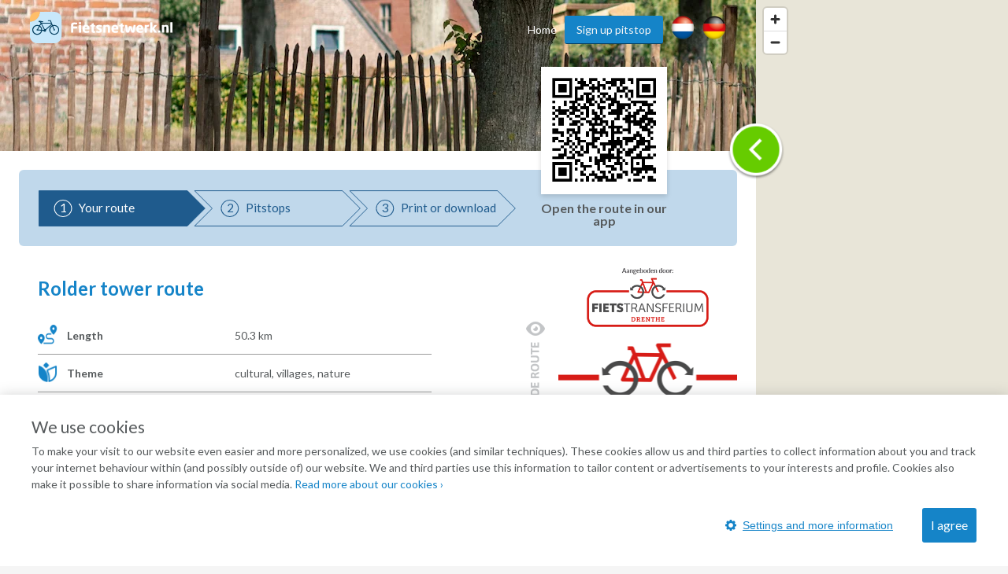

--- FILE ---
content_type: text/html; charset=UTF-8
request_url: https://www.fietsnetwerk.nl/en/routes/rolder-tower-route/?routeId=64c8cb7290b1c
body_size: 29108
content:
<!doctype html>
<html lang="en">
<head>
    <meta charset="UTF-8"/>
    <meta name="viewport"
          content="width=device-width, initial-scale=1.0, minimum-scale=1.0">
    <meta http-equiv="X-UA-Compatible" content="ie=edge">
    <title>Cycle route through Rolde, Borger, Grolloo</title>
    <meta name="description" content="A beautiful cycle route around Rolde and its distinctive church tower. Discover the surroundings while keeping a view of the Rolder tower from all angles."/>
    <meta property="og:title" content="Cycle route through Rolde, Borger, Grolloo"/>
    <meta property="og:url" content="https://www.fietsnetwerk.nl/en/routes/rolder-tower-route/?routeId=64c8cb7290b1c"/>
    <meta property="og:description" content="A beautiful cycle route around Rolde and its distinctive church tower. Discover the surroundings while keeping a view of the Rolder tower from all angles."/>
    <meta property="og:type" content="website"/>
                <meta property="og:image" content="https://res.cloudinary.com/laad-media-b-v/image/upload/s--qQpjJUC0--/c_scale,dpr_auto,f_auto,q_auto:best/v1/fiets-prd-routestack/64c8cb723b935072cb6e7bef/roldertorenroute-c-drentsefietstransferia-1690881591" />
                        <link rel="canonical"
              href="https://www.fietsnetwerk.nl/en/routes/rolder-tower-route/">
    

    <link rel="preconnect" href="https://maps.googleapis.com">
    <link rel="preconnect" href="https://maps.gstatic.com">
    <link rel="apple-touch-icon" sizes="57x57" href="https://images.fietsnetwerk.nl/apple-icon-57x57.png">
<link rel="apple-touch-icon" sizes="60x60" href="https://images.fietsnetwerk.nl/apple-icon-60x60.png">
<link rel="apple-touch-icon" sizes="72x72" href="https://images.fietsnetwerk.nl/apple-icon-72x72.png">
<link rel="apple-touch-icon" sizes="76x76" href="https://images.fietsnetwerk.nl/apple-icon-76x76.png">
<link rel="apple-touch-icon" sizes="114x114" href="https://images.fietsnetwerk.nl/apple-icon-114x114.png">
<link rel="apple-touch-icon" sizes="120x120" href="https://images.fietsnetwerk.nl/apple-icon-120x120.png">
<link rel="apple-touch-icon" sizes="144x144" href="https://images.fietsnetwerk.nl/apple-icon-144x144.png">
<link rel="apple-touch-icon" sizes="152x152" href="https://images.fietsnetwerk.nl/apple-icon-152x152.png">
<link rel="apple-touch-icon" sizes="180x180" href="https://images.fietsnetwerk.nl/apple-icon-180x180.png">
<link rel="icon" type="image/png" sizes="192x192"  href="https://images.fietsnetwerk.nl/android-icon-192x192.png">
<link rel="icon" type="image/png" sizes="32x32" href="https://images.fietsnetwerk.nl/favicon-32x32.png">
<link rel="icon" type="image/png" sizes="96x96" href="https://images.fietsnetwerk.nl/favicon-96x96.png">
<link rel="icon" type="image/png" sizes="16x16" href="https://images.fietsnetwerk.nl/favicon-16x16.png">


            <style>
.u-container,.u-container-fw,.u-header-container{position:relative;margin:0 auto}.c-3d-btn.c-3d-btn--primary:hover,.c-btn.c-btn--blue:hover,.c-btn.c-btn--primary-icon:hover,.c-btn.c-btn--primary:hover{background-color:#ffa229!important}.poi-type,header .navbar .navbar__nav #menu>.menu-item{float:left}.routes-2go ol li,header .lang-switch a+a,header .navbar .navbar__nav #menu>.menu-item+.menu-item,header .social a+a{padding-left:10px}*{box-sizing:border-box;margin:0;padding:0;outline:0}a,abbr,acronym,address,applet,article,aside,audio,b,big,blockquote,body,canvas,caption,center,cite,code,dd,del,details,dfn,div,dl,dt,em,embed,fieldset,figcaption,figure,footer,form,h1,h2,h3,h4,h5,h6,header,hgroup,html,i,iframe,img,ins,kbd,label,legend,li,mark,menu,nav,object,ol,output,p,pre,q,ruby,s,samp,section,small,span,strike,strong,sub,summary,sup,table,tbody,td,tfoot,th,thead,time,tr,tt,u,ul,var,video{font:inherit;font-size:100%;vertical-align:baseline;border:0}article,aside,details,figcaption,figure,footer,header,hgroup,menu,nav,section{display:block}body{line-height:1;font-family:Lato,Helvetica,Arial,sans-serif;font-size:14px;font-weight:400;color:#565a5c;background:#f5f5f5}ol,ul{list-style:none}blockquote,q{quotes:none}blockquote:after,blockquote:before,q:after,q:before{content:"";content:none}table{border-spacing:0;border-collapse:collapse}a{text-decoration:none}.u-container{width:95%;max-width:1200px}.u-header-container{width:92%;max-width:1824px}.u-container-fw{width:1200px;max-width:100vw;transition:width .15s,max-width .15s}@media (max-width:1220px){.u-container-fw{width:1000px}}@media (max-width:1020px){.u-container-fw{width:96%;max-width:750px}}.u-clearfix:after{display:table;clear:both;content:" "}.u-table{display:table}.u-tr{display:table-row}.u-td{display:table-cell}.u-text-left{text-align:left}.page-content .u-container-fw article.route-filter,.u-text-center{text-align:center}.u-text-right{text-align:right}.c-sep{font-size:0;line-height:0;position:relative;width:100%;margin:50px 0;border-top:1px solid #ddd;border-bottom:1px solid #fff}.c-3d-btn,.c-btn{font-size:16px;display:inline-block;position:relative;cursor:pointer;font-family:Lato,Helvetica,Arial,sans-serif}.c-sep.c-sep--dark{border-top-color:#333637;border-bottom-color:#9b9d9e}.c-btn{line-height:36px;margin-bottom:25px;padding:0 11px;text-decoration:none;border:none;border-radius:3px}.c-btn.c-btn--blue{color:#fff!important;background:red!important}.c-btn.c-btn--primary,.c-btn.c-btn--primary-icon{color:#fff!important;background:#1584c8!important}.c-btn.c-btn--primary-icon .grid-container,.c-btn.c-btn--primary-icon .map-container{display:inline-flex;align-items:center;justify-content:space-between}.c-btn.c-btn--primary-icon.grid>.grid-container,.c-btn.c-btn--primary-icon.map>.map-container,.header-form-container>.inside .header-form .form-group .autocomplete-wrapper ul.results.is-hidden,.header-form-container>.inside .header-form .form-group label{display:none}.c-btn.c-btn--primary-icon svg{max-width:19px;max-height:19px;margin-right:.5em}.c-btn.c-btn--primary-icon svg *{fill:#fff}.c-btn.c-btn--medium{line-height:40px;border-radius:6px}.c-btn.c-btn--large{line-height:70px;border-radius:5px}@media (min-width:500px){.c-btn.c-btn--medium{min-width:300px}.c-btn.c-btn--large{min-width:475px}}.c-btn:hover{text-decoration:none!important}.c-3d-btn{line-height:48px;padding:0 25px;border:none;border-radius:3px}.c-3d-btn:hover{margin-top:1px;border-bottom-width:1px!important}.c-3d-btn:active{margin-top:2px;border-bottom-width:0!important}.c-3d-btn.c-3d-btn--orange,.c-3d-btn.c-3d-btn--primary{color:#fff;border-bottom:2px solid #0a4061;background-color:#1584c8}.c-3d-btn.c-3d-btn--primary:hover{border-bottom-color:#d2710a!important}.c-3d-btn.c-3d-btn--loading{opacity:.7;background-image:url(/assets/images/loading.gif);background-repeat:no-repeat;background-position:center right 3px;background-size:20px}.c-3d-btn.c-3d-btn--loading:hover{background-color:inherit;border-bottom-color:inherit}.c-3d-btn.c-3d-btn--green{color:#fff;border-bottom:2px solid #0a761c;background-color:#35af49}.button--load-more{cursor:pointer}.button--load-more.is-loading{padding-left:32px;background-color:#1584c8!important;background-image:url(/assets/images/loading.gif)!important;background-repeat:no-repeat!important;background-size:26px!important;background-position:2px 4px!important}@font-face{font-family:Fietsnetwerk;font-weight:400;font-style:normal;src:url(/assets/fonts/Fietsnetwerk.eot?l0rnt5);src:url(/assets/fonts/Fietsnetwerk.eot?l0rnt5#iefix) format("embedded-opentype"),url(/assets/fonts/Fietsnetwerk.woff2?l0rnt5) format("woff2"),url(/assets/fonts/Fietsnetwerk.ttf?l0rnt5) format("truetype"),url(/assets/fonts/Fietsnetwerk.woff?l0rnt5) format("woff"),url(/assets/fonts/Fietsnetwerk.svg?l0rnt5#Fietsnetwerk) format("svg")}main{position:relative}h1,h2,h3,h4,h5,h6{color:#1584c8}[class*=" icon-"],[class^=icon-]{font-family:Fietsnetwerk!important;font-weight:400;font-style:normal;font-variant:normal;line-height:1;text-transform:none;speak:none;-webkit-font-smoothing:antialiased;-moz-osx-font-smoothing:grayscale}.poi-type{font-size:24px;width:24px;height:24px;margin-top:12px;margin-right:10px}article strong{font-weight:700}article em{font-style:italic}article ol,article ul{padding-top:1em;padding-bottom:1em;padding-left:24px;list-style:disc}article ol li,article ul li{padding-bottom:.5em;line-height:20px}article ol li:last-of-type,article ul li:last-of-type{padding-bottom:0}article ol li{list-style-type:decimal}main:not(.text) article iframe:not([width]):not([height]){width:100%}@media screen and (min-width:1201px){main:not(.text) article iframe:not([width]):not([height]){height:640px}}@media screen and (max-width:1200px) and (min-width:1021px){main:not(.text) article iframe:not([width]):not([height]){height:560px}}@media screen and (max-width:1020px) and (min-width:776px){main:not(.text) article iframe:not([width]):not([height]){height:420px}}@media screen and (max-width:775px){main:not(.text) article iframe:not([width]):not([height]){height:54vw}}.seperator-title{position:relative;margin-bottom:36px}.seperator-title .seperator-text{font-size:15px;font-weight:700;line-height:24px;position:relative;z-index:2;display:inline-block;padding-right:24px;text-transform:uppercase;color:#c3c5c7;background-color:#f5f5f5}.seperator-title .seperator-text img{margin-right:12px;vertical-align:top}.seperator-title .seperator-line{position:absolute;top:0;left:0;width:100%;height:1px;margin-top:11px;background-color:#c3c5c7}.clear-bottom{padding-bottom:50px}.clear-top{padding-top:50px}.routes-2go ol{width:70%;margin:0 auto;text-align:justify}.icon-icon-zien2:before{content:"\e90b"}.icon-icon-bb:before{content:"\e903"}.icon-icon-camp:before{content:"\e904"}.icon-icon-coffee:before{content:"\e905"}.icon-icon-hotel:before{content:"\e906"}.icon-icon-icecream:before{content:"\e907"}.icon-icon-museum:before{content:"\e908"}.icon-icon-restaurant:before{content:"\e909"}.icon-icon-zoo:before{content:"\e90a"}.icon-icon-fn-logo:before{content:"\e902"}.icon-icon-badge:before{content:"\e900"}.icon-icon-voorzieningen-slapen:before{content:"\e906"}.icon-icon-voorzieningen-auto:before{content:"\e624"}.icon-icon-voorzieningen-bed:before{content:"\e625"}.icon-icon-voorzieningen-douche:before{content:"\e626"}.icon-icon-voorzieningen-fiets:before{content:"\e627"}.icon-icon-voorzieningen-fietshuur:before{content:"\e628"}.icon-icon-voorzieningen-fietsverhuur:before{content:"\e628"}.icon-icon-voorzieningen-fitness:before{content:"\e629"}.icon-icon-voorzieningen-kluis:before{content:"\e62a"}.icon-icon-voorzieningen-kraanwater:before{content:"\e62b"}.icon-icon-voorzieningen-water:before{content:"\e90d"}.icon-icon-voorzieningen-laadpas:before{content:"\e62c"}.icon-icon-voorzieningen-oplaadpunt:before{content:"\e901"}.icon-icon-voorzieningen-lift:before{content:"\e62d"}.icon-icon-voorzieningen-parkeren:before{content:"\e62e"}.icon-icon-voorzieningen-parkeergelegenheid:before{content:"\e90c"}.icon-icon-voorzieningen-rolstoelvriendelijk:before{content:"\e62f"}.icon-icon-voorzieningen-speeltuin:before{content:"\e630"}.icon-icon-voorzieningen-terras:before{content:"\e631"}.icon-icon-voorzieningen-wc:before{content:"\e632"}.icon-icon-voorzieningen-wifi:before{content:"\e633"}.icon-icon-voorzieningen-zwemmen:before{content:"\e634"}.icon-icon-voorzieningen-zwembad:before{content:"\e90e"}.icon-icon-aanbieding:before{content:"\e623"}.icon-icon-voorzieningen-parkeerplaats:before{content:"\e608"}.icon-icon-voorzieningen-drinken:before{content:"\e614"}.icon-icon-voorzieningen-eten:before{content:"\e615"}.icon-icon-voorzieningen-fietsenstalling:before{content:"\e617"}.icon-icon-voorzieningen-rolstoel:before{content:"\e622"}.icon-icon-call:before{content:"\e605"}.icon-icon-website:before{content:"\e606"}.icon-icon-doen:before{content:"\e607"}.icon-icon-zien:before{content:"\e616"}.icon-thm-Cultureel:before{content:"\e618"}.icon-thm-Dorpen:before{content:"\e619"}.icon-thm-Historisch:before{content:"\e61a"}.icon-thm-Landelijk:before{content:"\e61b"}.icon-thm-Lekker:before{content:"\e61c"}.icon-thm-Natuurlijk:before{content:"\e61d"}.icon-icon-search:before{content:"\e61e"}.icon-icon:before{content:"\e61f"}.icon-icon-reload:before{content:"\e620"}.icon-icon-schuifje:before{content:"\e621"}.icon-icon-menu-ios:before{content:"\e610"}.icon-icon-back-android:before{content:"\e600"}.icon-icon-back-ios:before{content:"\e601"}.icon-icon-slogan:before{content:"\e602"}.icon-icon-bike-left:before{content:"\e603"}.icon-icon-bike-right:before{content:"\e604"}.icon-icon-drink:before{content:"\e609"}.icon-icon-fav:before{content:"\e60a"}.icon-icon-logotekst:before{content:"\e60b";color:#3c3b3b}.icon-icon-heart:before{content:"\e60c"}.icon-icon-manual:before{content:"\e60d"}.icon-icon-menu-android:before{content:"\e60e"}.icon-icon-menu-close:before{content:"\e60f"}.icon-icon-mill:before{content:"\e611"}.icon-icon-route:before{content:"\e612"}.icon-icon-unfav:before{content:"\e613"}.location-services{width:100%;display:flex;align-items:center;justify-content:flex-start;flex-wrap:wrap;padding:6px 12px}.location-services__icon{width:24px;height:24px;margin-right:6px;display:flex;align-items:center;justify-content:center;text-align:center;border-radius:50%;background-color:#1584c8;color:#fff}@media (max-width:1800px) and (min-width:1601px),(max-width:1480px) and (min-width:1276px),(max-width:1120px){.location-services__icon{width:20px;height:20px}}.location-services__icon svg{width:14.4px;max-height:14.4px}.location-services__icon svg *{fill:currentColor}header{position:fixed;z-index:9001;top:0;width:100%;padding:6px 0;transition:background .15s;border-bottom:1px solid #fff;background:rgba(255,255,255,.9)}header .lang-switch,header .social{display:flex!important;align-items:flex-start;justify-content:flex-start}header .lang-switch .site-icon,header .social .site-icon{height:30px}header .navbar .navbar__logo{position:relative;float:left}header .navbar .navbar__logo img,header .navbar .navbar__logo svg{width:auto;height:40px;margin:5px 0}@media (max-width:880px){header .navbar .navbar__logo img,header .navbar .navbar__logo svg{max-width:180px}}header .navbar .navbar__logo .mobile img,header .navbar .navbar__logo .mobile svg{height:50px}@media (min-width:551px){header .navbar .navbar__logo .mobile{display:none}}@media (max-width:550px){header .navbar .navbar__logo .desktop{display:none}}header .navbar .navbar__lang ul{display:flex;align-items:center;justify-content:space-between;width:80px;padding-top:15px;padding-left:5px}@media screen and (max-width:800px){header .navbar .navbar__lang ul{margin-left:auto;margin-right:125px}}header .navbar .navbar__lang .lang-switch,header .navbar .navbar__lang .social{width:40px}header .navbar .navbar__lang .lang-switch a .site-icon,header .navbar .navbar__lang .social a .site-icon{width:25px;height:25px}@media screen and (max-width:419px){header .navbar .navbar__lang ul{margin-right:60px;width:95px}header .navbar .navbar__lang .social{margin-right:20px}header .navbar .navbar__lang .lang-switch a{margin-right:5px}}header .navbar .navbar__nav{position:relative;float:right;padding-top:10px}@media (max-width:800px){header{position:absolute;background:#fff}header .navbar .navbar__nav{display:none}}header .navbar .navbar__nav #menu{position:relative;float:right}@media screen and (min-width:1451px){header .lang-switch a+a,header .navbar .navbar__nav #menu>.menu-item+.menu-item,header .social a+a{padding-left:32px}}header .navbar .navbar__nav #menu>.menu-item.menu-item--btn{padding-right:0}header .navbar .navbar__nav #menu>.menu-item.menu-item--btn a{position:relative;display:inline-block;padding:0 15px;color:#f5f5f5;border-bottom:1px solid #0a4061;border-radius:3px;background:#1584c8}header .navbar .navbar__nav #menu>.menu-item.menu-item--btn a:hover{top:1px;color:#f5f5f5;border-bottom:#d2710a;background:#ffa229}header .navbar .navbar__nav #menu>.menu-item.menu-item-has-children:hover{position:relative}header .navbar .navbar__nav #menu>.menu-item.menu-item-has-children:hover>.sub-menu{display:block}header .navbar .navbar__nav #menu>.menu-item a{line-height:35px;display:inline-block;transition:color .15s;text-decoration:none;color:#565a5c}header .navbar .navbar__nav #menu>.menu-item a:hover{color:#3280bd}header .navbar .navbar__nav #menu>.menu-item>.sub-menu{position:absolute;z-index:999;top:100%;display:none;width:250px;border:1px solid #6b727c;border-radius:10px;background:#fff}header .navbar .navbar__nav #menu>.menu-item>.sub-menu>li{padding:0 16px;border-bottom:1px solid #6b727c}header .navbar .navbar__nav #menu>.menu-item>.sub-menu>li:last-of-type{border-bottom:none}header .navbar .navbar__nav #menu>.menu-item>.sub-menu>li>a{display:block}@media (min-width:801px){header .mobile-nav,header .navbar .navbar__lang{display:none}}header .mobile-nav .slicknav_menu{position:absolute;width:100%;background:0 0}header .mobile-nav .slicknav_menu .slicknav_btn{position:absolute;top:-47px;right:4%;max-width:95px;margin:0;background:#1584c8}header .mobile-nav .slicknav_menu .slicknav_btn .slicknav_menutxt{font-family:Lato,Helvetica,Arial,sans-serif;text-shadow:none}@media (max-width:419px){header .mobile-nav .slicknav_menu .slicknav_btn{width:auto}header .mobile-nav .slicknav_menu .slicknav_btn .slicknav_menutxt{display:none}header .mobile-nav .slicknav_menu .slicknav_btn .slicknav_icon{margin-left:0}}header .mobile-nav .slicknav_menu .slicknav_btn .slicknav_icon .slicknav_icon-bar{border-radius:0;box-shadow:none}header .mobile-nav .slicknav_menu .slicknav_nav{position:absolute;top:15px;right:4%;width:300px;padding:10px 18px;background:#ddd}header .mobile-nav .slicknav_menu .slicknav_nav li a{line-height:34px;color:#565a5c}.page-header,.page-header--small{width:100%;min-height:400px;background-size:0 0;background-image:none;position:relative;z-index:35;display:flex;align-items:center;align-content:center;padding-top:75px;padding-bottom:40px}@media screen and (min-width:551px){.page-header,.page-header--small{min-height:500px;padding-top:0;padding-bottom:0}.page-header .header-form-container>.inside .header-form:first-child,.page-header--small .header-form-container>.inside .header-form:first-child{margin-top:75px}}@media screen and (min-width:751px){.page-header,.page-header--small{min-height:757px;background-size:cover;background-position:left 40%;background-repeat:no-repeat}}@media screen and (min-width:981px){.page-header,.page-header--small{min-height:570px}}@media screen and (max-width:750px){.page-header h1,.page-header p,.page-header--small h1,.page-header--small p{color:#000!important;text-shadow:none!important}}.page-header .header-form-container,.page-header--small .header-form-container{padding-right:2%;padding-left:2%;text-align:center}.page-header .header-form-container>.inside,.page-header--small .header-form-container>.inside{display:inline-block;text-align:left}.page-header .header-form-container>.inside h1,.page-header--small .header-form-container>.inside h1{font-size:32px;font-weight:700;margin-bottom:8px;text-align:center;color:#fff;text-shadow:1px 1px 1px rgba(0,0,0,.5)}.page-header .header-form-container>.inside p,.page-header--small .header-form-container>.inside p{font-size:20px;line-height:24px;margin-bottom:35px;text-align:center;color:#fff;text-shadow:1px 1px 1px rgba(0,0,0,.5)}.page-header .app-buttons,.page-header--small .app-buttons{position:absolute;bottom:15%;width:100%;text-align:center}.page-header .app-buttons a,.page-header--small .app-buttons a{display:inline-block;margin:0 25px;width:140px}.page-header .app-buttons a img,.page-header--small .app-buttons a img{width:100%;box-shadow:0 0 7px 4px rgba(0,0,0,.7);background:rgba(0,0,0,.7)}@media (max-width:750px){.page-header .app-buttons,.page-header--small .app-buttons{bottom:10%}.page-header .app-buttons a,.page-header--small .app-buttons a{margin:5px 25px}.page-header--small.tiny-mobile-header{min-height:75px}}.page-header .download-button,.page-header--small .download-button{position:absolute;right:0;bottom:-80px;display:block;float:right;width:200px;height:200px;transition:width .15s,height .15s,right .15s,transform .15s;border:none;background-position:center center;background-image:url(../img/download_button.png);background-size:contain}@media (max-width:1400px){.page-header .download-button,.page-header--small .download-button{bottom:-57px;width:150px;height:150px}}@media (max-width:640px){.page-header .download-button,.page-header--small .download-button{bottom:-48px;width:125px;height:125px}}@media (max-width:400px){.page-header .download-button,.page-header--small .download-button{right:50%;transform:translateX(50%)}}.page-header--small{min-height:240px;padding-top:80px}@media screen and (min-width:1021px){.page-header--small{min-height:321px}}@media screen and (min-width:1221px){.page-header--small{min-height:392px}}.page-content .u-container-fw{padding-top:9px}.page-content .u-container-fw h1{font-size:24px;font-weight:700;line-height:36px;width:100%;margin-bottom:20px;padding-bottom:20px;background-position:left bottom;background-image:url(/assets/images/sep.png);background-repeat:repeat-x}.page-content .u-container-fw article{padding:20px 0}.page-content .u-container-fw article .right-image{float:right;position:relative;max-width:300px;height:189px;margin-bottom:.5em;margin-left:1.5em;text-align:center}.page-content .u-container-fw article .right-image img{display:inline-block;max-width:100%!important;max-height:100%!important}.page-content .u-container-fw article .right-image .maximize{position:absolute;top:20px;right:20px;width:30px;height:30px;z-index:999;background-color:rgba(0,0,0,.4);background-size:20px;background-repeat:no-repeat;background-image:url(/assets/images/icons/maximize-white.svg);background-position:center center}.page-content .u-container-fw article.route-filter h2{border-bottom:4px solid #5bc502;display:inline-block;line-height:30px}.page-content .u-container-fw article.route-filter .c-btn{margin-left:auto;margin-right:auto;border-radius:6px}.page-content .u-container-fw article.faqs{display:flex;align-items:flex-start;justify-content:flex-start;flex-wrap:wrap}.page-content .u-container-fw article.faqs .faqs__inner,.page-content .u-container-fw article.faqs h2{width:100%}.page-content .u-container-fw article.faqs .faq{width:100%;padding:6px 12px;box-shadow:0 1px 5px 0 rgba(0,0,0,.5);margin-bottom:12px}.page-content .u-container-fw article.faqs .faq h3{cursor:pointer;display:flex;align-items:center;justify-content:flex-start;padding-top:0;transition:.2s}.page-content .u-container-fw article.faqs .faq h3 .ui-accordion-header-icon{display:inline-flex;width:0;height:0;border-top:8px solid transparent;border-bottom:8px solid transparent;border-left:8px solid #565a5c;margin-right:8px}.page-content .u-container-fw article.faqs .faq h3.ui-state-active .ui-accordion-header-icon{border-left:8px solid transparent;border-right:8px solid transparent;border-top:8px solid #565a5c;margin-top:8px}.page-content .u-container-fw article.faqs .faq p{color:#565a5c;text-align:justify}.page-content .u-container-fw article h2{font-size:21px;margin-bottom:24px}.page-content .u-container-fw article h3{font-size:18px;font-weight:700;line-height:30px;padding-top:5px}.page-content .u-container-fw article a{text-decoration:none;color:#3280bd}.page-content .u-container-fw article a:hover:not(.c-btn){text-decoration:underline}.page-content .u-container-fw article ol,.page-content .u-container-fw article p,.page-content .u-container-fw article ul{font-size:14px;line-height:20px;padding-bottom:20px}@media (max-width:616px){.page-content .u-container-fw article ol,.page-content .u-container-fw article p,.page-content .u-container-fw article ul,h4{font-size:16px;line-height:22px}.page-content .u-container-fw section.routes{max-width:291px;margin:0 auto}}.page-content .u-container-fw article ol span.line-with-logo,.page-content .u-container-fw article p span.line-with-logo,.page-content .u-container-fw article ul span.line-with-logo{display:block;line-height:40px;height:40px;padding-left:45px;background-image:url(https://images.fietsnetwerk.nl/assets/images/whatsapp-logo.png);background-position:left center;background-size:40px;background-repeat:no-repeat}.page-content .u-container-fw article img{max-width:100%!important}.header-form-container>.inside{display:inline-block;text-align:left;width:100%;max-width:915px}.header-form-container>.inside h1{font-size:32px;font-weight:700;margin-bottom:8px;text-align:center;color:#fff;text-shadow:1px 1px 1px rgba(0,0,0,.5)}.header-form-container>.inside p{font-size:20px;line-height:24px;margin-bottom:35px;text-align:center;color:#fff;text-shadow:1px 1px 1px rgba(0,0,0,.5)}.header-form-container>.inside .header-form{width:100%;max-width:291px;line-height:46px;padding:12px;border-radius:5px;background-color:rgba(0,0,0,.6);margin:0 auto}@media screen and (min-width:620px){.header-form-container>.inside .header-form{max-width:606px}}.header-form-container>.inside .header-form .form-group{display:flex;flex-wrap:wrap;justify-content:space-between;align-items:center;align-content:center;width:100%}.header-form-container>.inside .header-form .form-group .autocomplete-wrapper{width:100%;position:relative}.header-form-container>.inside .header-form .form-group .autocomplete-wrapper ul.results{position:absolute;width:100%;top:calc(100% + 2px);background-color:#fff;z-index:9001;border-radius:2px;box-shadow:0 0 3px 3px rgba(0,0,0,.25);overflow:hidden}.header-form-container>.inside .header-form .form-group .autocomplete-wrapper ul.results li{padding:5px 5px 5px 44px;line-height:2;cursor:pointer;background-position:15px center;background-image:url(/assets/images/marker-home.png);background-repeat:no-repeat}.header-form-container>.inside .header-form .form-group input{font-size:15px;line-height:46px;display:inline-block;width:100%;height:48px;padding-right:18px;padding-left:40px;border-radius:5px;outline:0;border:none;background-position:15px center;background-image:url(/assets/images/marker-home.png);background-repeat:no-repeat}@media screen and (min-width:421px){.header-form-container>.inside .header-form .form-group input{padding-right:20px;padding-left:44px}}.header-form-container>.inside .header-form .form-group .c-btn{font-weight:400;line-height:44px;width:100%;margin-bottom:0;cursor:pointer;transition:background .15s;color:#fff;border-radius:5px;margin-top:12px}.header-form-container>.inside .header-form__help-me{width:25%;flex-grow:1;flex-wrap:nowrap;align-items:center;align-content:center;line-height:46px;position:relative;padding-right:20px;padding-left:44px;transition:background-color .15s;text-decoration:none;color:#565a5c;border-radius:5px;background:url(/assets/images/happy-face.png) 15px center no-repeat #fff;font-family:Lato,Helvetica,Arial,sans-serif;margin-right:14px;vertical-align:top;border:1px solid #000;display:none}.header-form-container>.inside .header-form__help-me:hover{background-color:#e1e1e1}.header-form-container>.inside .header-form__help-me .help-me__text-wrap{white-space:nowrap;text-overflow:ellipsis;overflow:hidden;width:50%;flex-grow:1}.header-form-container>.inside .header-form__help-me .help-me__chevron-right{display:block;float:right;padding-left:30px}@media (max-width:420px){.header-form-container>.inside .header-form__help-me .help-me__chevron-right{padding-left:0}}.header-form-container>.inside .header-form__info{position:relative;width:28px;height:28px;margin-right:14px;vertical-align:middle;border-radius:50%;background-position:center center;background-color:#1584c8;background-image:url(/assets/images/info.png);background-repeat:no-repeat;display:none}@media screen and (min-width:771px){.page-content .u-container-fw{padding-top:49px}.header-form-container>.inside .header-form{max-width:915px}.header-form-container>.inside .header-form .form-group .autocomplete-wrapper{width:25%;flex-grow:1;margin-right:14px}.header-form-container>.inside .header-form .form-group .c-btn{width:140px;margin-top:0;margin-right:14px}.header-form-container>.inside .header-form__help-me{display:flex}.header-form-container>.inside .header-form__info{display:block}}.header-form-container>.inside .header-form__info:hover .tooltiptext{visibility:visible}.header-form-container>.inside .header-form__info .tooltiptext{line-height:20px;position:absolute;z-index:1;top:-3px;right:-13px;visibility:hidden;width:250px;padding:12px;transform:translateY(-100%);text-align:center;color:#fff;border-radius:6px;background-color:#000}@media (max-width:750px){main.text .page-header,main.text .page-header--small{height:0;background-image:none!important}main.text h1{text-align:center;padding-top:15px}.page-content .u-container-fw article .right-image{float:none;width:100%;max-width:none;margin-bottom:2em;margin-left:0;height:auto;max-height:300px}.page-content .u-container-fw article .right-image img{max-height:300px!important}.page-content .u-container-fw article img{width:auto!important;height:auto!important}.header-form-container>.inside .header-form__info .tooltiptext{right:-100px}}.hero-app-banner{width:100%;margin:20px 0}@media screen and (min-width:750px){.hero-app-banner{display:none}}.hero-app-banner__title{width:100%;text-align:center;font-weight:700;font-size:1.2rem;margin-bottom:10px;color:#000}.hero-app-banner__buttons{width:100%;display:flex;align-items:center;justify-content:space-around;margin-bottom:10px}.hero-app-banner__buttons img{max-width:190px}.hero-app-banner__buttons.ios{flex-direction:row-reverse}
/*# sourceMappingURL=critical.css.map */

</style>        <style>
footer .footer__bottom .footer__block,footer .footer__top nav{width:25%;position:relative;float:left}footer .footer__bottom .footer__block li,footer .footer__top nav li{line-height:24px}.app-btn .c-btn svg *,.modal__close svg *{fill:currentColor}.share .u-container-fw>.inside{display:flex;align-items:center;justify-content:space-between;width:282px;margin-top:20px;padding:5px}.share .u-container-fw>.inside ul{display:flex;align-items:center;justify-content:space-between}.share .u-container-fw>.inside ul li{padding-left:5px}.share .u-container-fw>.inside ul li svg{width:30px;height:30px}.share .u-container-fw>.inside ul li svg circle,.share .u-container-fw>.inside ul li:hover svg path{fill:#c0d8eb}.share .u-container-fw>.inside ul li svg path,.share .u-container-fw>.inside ul li:hover svg circle{fill:#1584c8}footer .footer__bottom .footer__copyright .footer__social-icons li:hover svg circle,section.routes .route .route__top .route__stats__entry svg *{fill:#fff}footer .footer__top{position:relative;padding:40px 0;background:#c0d8eb}@media (max-width:799px){footer .footer__top{text-align:center}footer .footer__top nav{display:inline-block;float:none;width:49%;margin-bottom:20px;vertical-align:top}}.search-results .map-no-results.hidden,.search-results .map-overlay.hidden,.search-results.hidden,.select2-search,footer .footer__bottom .footer__block .form-group label,main .page-header h1{display:none}footer .footer__top nav h3{font-size:16px;font-weight:700;padding-bottom:30px}footer .footer__top nav a{text-decoration:none;color:inherit}footer .footer__top nav a:hover{text-decoration:underline}footer .footer__bottom{position:relative;padding:40px 0 20px;background-color:#1584c8;background-repeat:repeat;background-position:center top}@media (max-width:799px){footer .footer__top nav h3{padding-bottom:15px}footer .footer__bottom{text-align:center}footer .footer__bottom .footer__block{display:inline-block;float:none;width:49%;margin-bottom:20px;vertical-align:top}footer .footer__bottom .footer__copyright{text-align:center}}@media (max-width:479px){footer .footer__top nav{width:99%}footer .footer__bottom{padding:20px 0 10px}footer .footer__bottom .footer__block{width:99%}}footer .footer__bottom .footer__block a{text-decoration:none;color:#fff}footer .footer__bottom .footer__block a:hover,section.boxes li.box:hover a.box__bottom{text-decoration:underline}footer .footer__bottom .footer__block .form-group{position:relative;display:inline-block;max-width:100%;margin-top:30px;padding-right:10px}footer .footer__bottom .footer__block .form-group select{font-family:Lato,Helvetica,Arial,sans-serif;font-size:14px;overflow:visible;max-width:100%;padding:3px 15px 3px 5px;cursor:pointer;color:#565a5c;border:none;border-radius:5px;background:#fff;-webkit-appearance:none;-moz-appearance:none;appearance:none}footer .footer__bottom .footer__block .form-group select::-ms-expand{display:none}footer .footer__bottom .footer__block .form-group select option{padding-right:5px}footer .footer__bottom .footer__block .form-group .select__arrow{position:absolute;top:7px;right:15px;width:10px;height:10px;background-position:center center;background-image:url(/assets/images/chevron-down.svg);background-repeat:no-repeat;background-size:contain}footer .footer__bottom .c-sep{margin:35px 0 25px}.content-wrapper .main-content .route .route__steps,footer .footer__bottom .footer__copyright{position:relative}footer .footer__bottom .footer__copyright .footer__social-icons{float:right}footer .footer__bottom .footer__copyright .footer__social-icons li{float:left;margin-left:6px}footer .footer__bottom .footer__copyright .footer__social-icons li svg{width:30px;max-height:30px;transition:opacity .15s}footer .footer__bottom .footer__copyright .footer__social-icons li svg circle{fill:#c0d8eb}footer .footer__bottom .footer__copyright p{font-size:12px;float:left;color:#f5f5f5}footer .footer__bottom .footer__copyright p span{color:#9b9d9e}section.boxes{position:relative;padding-bottom:50px}section.boxes ul{width:100%}section.boxes li.box{position:relative;float:left;width:23%;margin-right:2.6%;background-color:#c0d8eb;color:#1584c8}@media (max-width:799px){footer .footer__bottom .footer__copyright .footer__social-icons{float:none;width:182px;margin:0 auto;display:flex;align-items:center;justify-content:space-around}footer .footer__bottom .footer__copyright .footer__social-icons li{float:none;margin-left:0}footer .footer__bottom .footer__copyright p{float:none;padding-top:15px}section.boxes ul{text-align:center}section.boxes li.box{display:inline-block;float:none;width:47%;max-width:282px;margin:2% 1%!important;text-align:left;vertical-align:top}}@media (max-width:550px){section.boxes li.box{width:96%}}section.boxes li.box:nth-of-type(4){margin-right:0}section.boxes li.box:hover .box__img{transform:scale(.95)}.content-wrapper .main-content .steps .step.active,section.boxes li.box a.box__top{display:block}section.boxes li.box a.box__top .box__img{max-width:100%;transition:transform .2s ease-in-out}section.boxes li.box a.box__bottom{display:block;padding:15px 20px 20px;text-decoration:none;color:inherit}section.boxes li.box a.box__bottom .box__title{font-size:18px;font-weight:700;line-height:20px;padding-bottom:20px;text-transform:uppercase}@media (max-width:1220px) and (min-width:1021px){section.boxes li.box a.box__bottom .box__title{font-size:17px}}@media (max-width:1020px) and (min-width:800px){footer .footer__bottom .footer__block li,footer .footer__top nav li{font-size:13px;line-height:22px}section.boxes li.box a.box__bottom .box__title{font-size:14px}}section.boxes li.box a.box__bottom p.box__text{line-height:20px;padding-bottom:28px}.search-results #map .route-map-pop-up,section.routes .u-container-fw>.inside{text-align:center}section.routes .u-container-fw>.inside h2{font-size:18px;font-weight:400;line-height:30px;display:inline-block;margin-top:30px;margin-bottom:15px;text-align:center;text-transform:uppercase;border-bottom:4px solid #5bc502}section.routes .u-container-fw>.inside h2.no-routes-message{font-size:32px;font-weight:500;text-transform:none;border-bottom:none}section.routes .u-container-fw>.inside .routes__container{position:relative;width:100%;max-width:1164px;margin-right:auto;margin-left:auto;text-align:center;display:flex;flex-wrap:wrap}@media (max-width:1220px){section.routes .u-container-fw>.inside .routes__container{max-width:873px}}@media (max-width:1020px){section.boxes li.box a.box__bottom p.box__text{font-size:13px;line-height:20px}section.routes .u-container-fw>.inside .routes__container{max-width:582px}}@media (max-width:616px){section.routes .u-container-fw>.inside .routes__container{max-width:291px}}section.routes .route{position:relative;display:inline-block;width:291px;padding-right:12px;padding-bottom:24px;padding-left:12px;text-align:left;vertical-align:top}section.routes .route>.inside{width:100%;background-color:#fff;box-shadow:0 1px 5px 0 rgba(0,0,0,.5)}section.routes .route:nth-of-type(4n+1){margin-left:0}section.routes .route .route__top{position:relative;display:block;height:170px;text-decoration:none;background-position:center center;background-repeat:no-repeat;background-size:cover}main .page-header .route-gimg,section.routes .route .route__top .route__gimg{position:absolute;visibility:hidden;opacity:0}section.routes .route .route__top .route__branded{position:absolute;top:0;left:0;right:0;font-size:13px;padding:5px;text-align:left;text-decoration:none;color:#fff;background-color:rgba(0,0,0,.75)}section.routes .route .route__top .route__branded img{position:absolute;top:0;right:0;max-width:140px;max-height:100px}section.routes .route .route__top .route__stats{line-height:30px;position:absolute;bottom:0;width:100%;text-align:center;color:#fff;background-color:rgba(0,0,0,.75);display:flex;align-items:center;justify-content:center}section.routes .route .route__top .route__stats__entry{font-weight:700;margin:0 1ch;display:flex;align-items:center}section.routes .route .route__top .route__stats__entry svg{display:inline-flex;width:1rem;height:1rem;margin-right:.5ch}section.routes .route .route__bottom{position:relative;padding:12px 24px 0;text-align:center}section.routes .route .route__bottom>a{text-decoration:none}section.routes .route .route__bottom h3{font-size:18px;font-weight:700;margin-top:30px;margin-bottom:15px}section.routes .route .route__bottom p.route__villages{font-size:15px;line-height:18px;margin-top:30px;margin-bottom:15px;color:#6c0}section.routes .route .route__bottom p.route__discription{font-size:15px;line-height:24px;padding-bottom:36px;color:#565a5c}section.routes .route .c-btn{font-size:15px;font-weight:400;position:relative;left:50%;transition:background .15s;transform:translateX(-50%);border-radius:6px}section.routes .route .c-btn:hover{background:#ffa229!important}.select2-container--default .select2-results__option--highlighted[aria-selected]{background-color:#1584c8}.select2-container--default .select2-results>.select2-results__options{max-height:220px!important}.search-results{position:relative;display:flex;flex-wrap:wrap}.search-results.search-results--iframe div.search-results--loading{background-color:#fff}.search-results div.search-results--loading{position:absolute;top:0;left:0;width:100%;height:100%;z-index:99;background-color:#f5f5f5;opacity:.9;text-align:center}.search-results div.search-results--loading h2{font-size:24px;vertical-align:middle;padding-top:50px;background:url(/assets/images/loading.gif) center 50% no-repeat;background-size:24px;border:0!important}.search-results #map{width:100%;max-width:1149px;margin:0 auto;height:50vh}.search-results #map .route-map-marker{background-image:url(/web/assets/images/fietsroute.2022.2.png);background-size:contain;background-color:transparent;background-repeat:no-repeat;width:30px;height:45px}.search-results #map .route-map-pop-up__title{font-size:20px;font-weight:700;line-height:1.2;margin:15px 0}.search-results #map .route-map-pop-up__stats{padding-bottom:15px;font-weight:700}.search-results #map .route-map-pop-up__description{padding-bottom:15px;line-height:1.5}.filter-options .paginator .c-btn,.search-results #map .route-map-pop-up .c-btn{margin-bottom:0}.search-results #map .mapboxgl-popup-close-button{width:25px;height:25px;background-color:#fff;color:#565a5c}.search-results #map .mapboxgl-popup-close-button:hover{background-color:#565a5c;color:#fff}.search-results .map-no-results,.search-results .map-overlay{background-color:rgba(245,245,245,.7);position:absolute;width:100%;height:100%;top:0;left:0;text-align:center;font-size:2em;line-height:50vh;z-index:99999}.js-routes-slider .slick-track{display:flex!important;max-height:900px!important}.js-routes-slider .slick-track .slick-slide{display:flex!important;height:auto}.maplibregl-marker{background-position:center;background-size:contain;background-repeat:no-repeat}.filter-options{max-width:1149px;margin-right:auto;margin-left:auto;text-align:left}@media (max-width:1220px){.filter-options{max-width:857px}}@media (max-width:1020px){.filter-options{max-width:562px}.content-container footer>.footer__bottom>.u-container-fw,.content-container footer>.footer__top>.u-container-fw{max-width:none}}.filter-options label .select2-selection__rendered{background-repeat:no-repeat;background-position:12px center}.filter-options label.thema .select2-selection__rendered{background-image:url(/assets/images/happy-face.png)}.filter-options label.lengte .select2-selection__rendered{background-image:url(/assets/images/diameter.png)}.filter-options .filters{display:inline-flex;align-items:center;justify-content:center;flex-wrap:wrap}.filter-options .filters .c-btn,.filter-options .filters button.reset-filters,.filter-options .filters label{margin:0 0 12px}@media (min-width:551px){.filter-options{margin-bottom:12px}.filter-options .filters .c-btn,.filter-options .filters button.reset-filters,.filter-options .filters label{margin-right:12px;margin-bottom:0}}.filter-options .filters .c-btn--primary-icon{max-height:36px}.filter-options .filters .select2,.filter-options .select2{width:180px!important}.filter-options .select2 .select2-selection,.filter-options .select2 .select2-selection .select2-selection__arrow{height:36px}.filter-options .select2 .select2-selection .select2-selection__rendered{line-height:36px;padding-left:38px;color:#9b9d9e}.filter-options button.reset-filters{font-family:inherit;font-size:14px;line-height:34px;display:inline-block;height:36px;margin-left:12px;margin-bottom:25px;padding:0 15px;cursor:pointer;vertical-align:top;color:#9b9d9e;border:1px solid #aaa;border-radius:4px;background-color:#fff}.filter-options button.reset-filters:hover:not([disabled]){color:#fff;border-color:#1584c8;background-color:#1584c8}.paginator{display:inline-block;float:right}@media (max-width:551px){.paginator{margin-bottom:24px;margin-top:24px}}@media (max-width:1220px){.paginator{width:100%;margin-top:15px}}@media (max-width:619px){.filter-options{max-width:267px}.filter-options .filters{width:100%}.filter-options button,.filter-options label{display:block;width:100%}.filter-options .filters .select2,.filter-options .select2{width:100%!important}.filter-options button.reset-filters{margin-top:12px;margin-left:0}.paginator{text-align:center}.paginator .current-page{width:100%;margin-left:0!important}.paginator label[for=route-selector]{display:none}}.paginator .select2.select2-container{width:45px!important}.paginator .select2 .select2-selection .select2-selection__rendered{padding-left:10px!important;padding-right:10px!important}.paginator .current-page{display:inline-block;margin-left:20px}.paginator .current-page>a,.paginator .current-page>div{display:inline-block}.paginator .current-page .c-btn{transition:opacity .7s}.paginator .current-page .c-btn.disabled{opacity:.4}.paginator .current-page .c-btn.disabled:hover{background-color:#1584c8!important;cursor:default}.paginator .current-page .number-indicator{color:#9b9d9e;border:1px solid #aaa;border-radius:4px;background-color:#fff;padding:10px;max-height:36px}.content-wrapper .main-content .route,.no-map{padding:24px;border-radius:6px;margin-top:24px}.dark-overlay{position:fixed;z-index:999;width:0;height:0;transition:opacity .5s;opacity:0;background-color:rgba(0,0,0,.75)}.dark-overlay.active{width:100%;height:100%;opacity:1}.content-container{position:relative;width:75%;background-color:#fff}.content-container footer>.footer__bottom>.u-container-fw,.content-container footer>.footer__top>.u-container-fw,.content-container main>.content-wrapper{position:relative;z-index:9;float:right;width:80%;margin-right:48px}.map-wrapper{position:fixed;z-index:9999;top:0;right:0;height:100%;background:#ccc}.map-wrapper .enlarge-map-button{position:fixed;z-index:9999;top:156px;right:calc(25% - 36px);width:72px;height:72px;cursor:pointer;transition:.5s}@media (max-width:1275px){.content-container{width:100%}.map-wrapper{position:relative;width:calc(100% - 48px);margin:24px;height:auto}.map-wrapper .enlarge-map-button{display:none}}.map-wrapper .enlarge-map-button.active{right:calc(80% - 36px);transform:rotate(180deg)}header{position:absolute;padding-top:10px;border-bottom:none;background:0 0}header .navbar .navbar__nav #menu>.menu-item>a{color:#fff}main .page-header{height:192px;min-height:auto!important;z-index:0;display:flex;align-items:flex-end}@media (max-width:751px){main .page-header{background-image:none!important;height:auto;padding-bottom:0}main .page-header h1{display:block;width:100%;text-align:center;padding:.5rem 1rem;font-size:24px;font-weight:700}}.content-wrapper .share{margin-bottom:24px}.no-map{background-color:#ffa229;color:#fff;font-size:18px;line-height:24px}.no-map a{color:#1584c8;text-decoration:underline}.content-wrapper .main-content .route{background-color:#c0d8eb;display:flex;justify-content:space-between;align-content:flex-end;align-items:flex-end;flex-wrap:wrap}@media (max-width:800px){.content-wrapper .main-content .route{flex-wrap:nowrap}}@media screen and (max-width:1275px) and (min-width:800px){.content-wrapper .main-content .route{margin-top:155px}}.content-wrapper .main-content .route .route__steps .step{position:relative;cursor:pointer;color:#1f5b8d;background-color:transparent;transition:.25s}.content-wrapper .main-content .route .route__steps .step:before{width:24px;height:24px;line-height:24px;font-size:1rem;border-radius:50%;border:2px solid #1f5b8d;display:block;text-align:center}.content-wrapper .main-content .route .route__steps .step+.step{margin-left:15px}.content-wrapper .main-content .route .route__steps .step.active{cursor:default;color:#1f5b8d}@media screen and (max-width:650px){.content-wrapper .main-content .route .route__steps{float:none;width:100%;margin-bottom:9px;text-align:center;display:flex;justify-content:center}.content-wrapper .main-content .route .route__steps .step{border-radius:10px;padding:10px;border:2px solid #1f5b8d}.content-wrapper .main-content .route .route__steps .step:before{content:attr(data-step-number)}.content-wrapper .main-content .route .route__steps .step.active{background-color:#1f5b8d}}.content-wrapper .main-content .route .route__steps .step.active svg .step-bg{fill-opacity:1}.content-wrapper .main-content .route .route__steps .step.active:before{border-color:#fff;color:#fff}.content-wrapper .main-content .route .route__steps .step.active svg text{color:#fff}.content-wrapper .main-content .route .route__steps .step.active svg path:not(.step-bg){fill:#fff}.content-wrapper .main-content .route .route__steps .step svg{display:none;width:190px;height:41px}@media screen and (min-width:651px){.content-wrapper .main-content .route .route__steps .step{float:left}.content-wrapper .main-content .route .route__steps .step:first-child{margin-left:1px}.content-wrapper .main-content .route .route__steps .step+.step{margin-left:-15px}.content-wrapper .main-content .route .route__steps .step svg{display:block}}@media screen and (min-width:901px){.content-wrapper .main-content .route .route__steps .step svg{width:212px;height:48px}}.content-wrapper .main-content .route .route__steps .step svg .step-bg{transition:.25s;fill:#1f5b8d}.content-wrapper .main-content .route .route__steps .step svg text{font-size:1rem}.content-wrapper .main-content .route__qr{display:none;justify-content:space-between;align-content:flex-end;align-items:flex-end;flex-wrap:wrap;max-width:160px}@media (min-width:800px){.content-wrapper .main-content .route__qr[data-step-number="1"]{display:flex}}.content-wrapper .main-content .route__qr__text{font-size:1rem;font-weight:700;position:relative;width:100%;order:3;padding-top:10px;text-align:center}.content-wrapper .main-content .route__qr__text:before{position:absolute;bottom:100%;left:50%;background:url(/web/assets/images/ico-routes-arrow.png) center center/contain no-repeat;width:65px;height:65px}.content-wrapper .main-content .route__qr__image{box-shadow:0 3px 6px rgba(0,0,0,.15);background-color:#fff;margin-top:-155px;order:2}@media screen and (min-width:1401px){.content-wrapper .main-content .route__qr{flex-wrap:nowrap;max-width:none}.content-wrapper .main-content .route__qr__text{margin-right:50px;width:auto;max-width:105px;order:1;text-align:left}.content-wrapper .main-content .route__qr__text:before{content:""}.content-wrapper .main-content .route__qr__image{margin-top:-110px}}.content-wrapper .main-content .route__qr__image img{max-width:160px;max-height:160px}.route__next-step{display:flex}.route__next-step:not([data-step="1"]){margin-left:auto}.route__next-step.c-btn{padding:0 12px!important}.route__next-step .c-3d-btn{margin-left:10px;padding:0 12px 0 28px;background-position:calc(100% - 15px) center;background-image:url(/assets/images/bubble.png);background-repeat:no-repeat}.route__next-step .c-3d-btn:not(.desktop-textless){min-width:200px}@media (min-width:601px){.route__next-step .c-3d-btn[data-step="1"].header{display:none}}.route__next-step .c-3d-btn[data-step="1"] .step-2-text,.route__next-step .c-3d-btn[data-step="2"] .step-1-text,.route__next-step .c-3d-btn[data-step="3"] .step-1-text{display:none}.route__next-step+.route__next-step{margin-right:10px}.content-wrapper .main-content .steps .step{position:relative;display:none}.content-wrapper .main-content .steps .step.step-3 .route__sidebar-container{width:36%!important;max-width:406px}.content-wrapper .main-content .steps .step.step-3 .route__sidebar-container .route-sidebar{width:100%!important}.content-wrapper .main-content .steps .step.step-3 .route__sidebar-container .route-sidebar .route__branded{padding:25px}@media (min-width:750px){.content-wrapper .main-content .steps .step.step-3 .route__sidebar-container .route-sidebar .route__branded.mobile{display:none}}.content-wrapper .main-content .steps .step.step-3 .route__sidebar-container .route-sidebar .route__branded .text{display:block;width:100%;text-align:center}.content-wrapper .main-content .steps .step.step-3 .route__sidebar-container .route-sidebar .route__branded img{display:block;max-width:100%;max-height:100px;margin:10px auto;width:auto!important}.content-wrapper .main-content .steps .step .route__data{position:relative;float:left;width:100%;margin-top:24px}.content-wrapper .main-content .steps .step .route__data .route__details{position:relative;float:left;width:62%;padding-left:24px}.content-wrapper .main-content .steps .step .route__data .route-title{margin-top:18px;margin-bottom:24px}.content-wrapper .main-content .steps .step .route__data .route-title h1{font-size:24px;font-weight:700;display:inline-block;margin:0}.content-wrapper .main-content .steps .step .route__data .route-title h2{font-size:18px;font-weight:700;line-height:1em;margin:0}.content-wrapper .main-content .steps .step .route__data .route-title .route-rating{display:inline-block;margin-left:12px}.content-wrapper .main-content .steps .step .route__data .route-title .route-rating span{font-size:15px;color:#c3c5c7}.content-wrapper .main-content .steps .step .route__data .route-stats{font-size:15px;margin-bottom:24px;padding:15px;background-color:#c0d8eb}.content-wrapper .main-content .steps .step .route__data .route-stats+p{font-size:15px;line-height:24px}.content-wrapper .main-content .steps .step .route__data .route-stats .route-stat{line-height:24px;display:inline-block;margin-right:12px;padding-right:12px;color:#565a5c;border-right:1px solid #565a5c}.content-wrapper .main-content .steps .step .route__data .route-stats .route-stat:last-of-type{border-right:0}.content-wrapper .main-content .steps .step .route__data .route-stats .route-stat strong{font-weight:700;color:#252627}.content-wrapper .main-content .steps .step .route__data .route-buttons{width:100%;display:flex;align-items:center;justify-content:flex-start;flex-wrap:wrap}.content-wrapper .main-content .steps .step .route__data .route-buttons .c-btn{margin-right:10px}.content-wrapper .main-content .steps .step .route__data .route-export-options,.content-wrapper .main-content .steps .step .route__data .route-reviews .route-review,.content-wrapper .main-content .steps .step .route__data .route-text-description{margin-bottom:24px}.content-wrapper .main-content .steps .step .route__data .route-text-description h2{font-size:18px;font-weight:700;line-height:30px}.content-wrapper .main-content .steps .step .route__data .route-text-description p{font-size:15px;font-weight:400;line-height:24px;margin-bottom:24px}.content-wrapper .main-content .steps .step .route__data .route-reviews .seperator-title{position:relative;margin-bottom:24px}.content-wrapper .main-content .steps .step .route__data .route-reviews .seperator-title .seperator-text{font-size:15px;font-weight:700;line-height:24px;position:relative;z-index:2;display:inline-block;padding-right:24px;text-transform:uppercase;color:#c3c5c7;background-color:#fff}.content-wrapper .main-content .steps .step .route__data .route-reviews .seperator-title .seperator-line{position:absolute;top:0;left:0;width:100%;height:1px;margin-top:11px;background-color:#c3c5c7}.content-wrapper .main-content .steps .step .route__data .route-reviews .route-review h4{font-size:18px;font-weight:700;line-height:18px;display:inline-block;margin-bottom:4px}.content-wrapper .main-content .steps .step .route__data .route-reviews .route-review .review-rating{display:inline-block;margin-left:12px}.content-wrapper .main-content .steps .step .route__data .route-reviews .route-review .review-description p{font-size:15px;line-height:24px}.content-wrapper .main-content .steps .step .route__data .route-reviews .schrijf{font-size:16px;font-weight:700;line-height:24px;display:inline-block;margin-top:24px;margin-bottom:48px;cursor:pointer;color:#f69305}.content-wrapper .main-content .steps .step .route__data .route-reviews .schrijf.expanded .arrow-downer-review{transform:rotate(0)}.content-wrapper .main-content .steps .step .route__data .route-reviews .schrijf .arrow-downer-review{float:right;width:32px;height:24px;transition:transform .5s;transform:rotate(-90deg);background-position:center center;background-image:url(/assets/images/arrow-down-grey.png);background-repeat:no-repeat}.content-wrapper .main-content .steps .step .route__data .route-reviews .rating-form{position:relative;display:none;width:100%;padding:25px 15px 24px;border-top:1px solid #ddd;background:#fff}.content-wrapper .main-content .steps .step .route__data .route-reviews .rating-form label{display:none}.content-wrapper .main-content .steps .step .route__data .route-reviews .rating-form .stars{padding:10px 0 20px}.content-wrapper .main-content .steps .step .route__data .route-reviews .rating-form input,.content-wrapper .main-content .steps .step .route__data .route-reviews .rating-form textarea{font-family:Lato,Helvetica,Arial,sans-serif;font-size:14px;line-height:20px;width:100%;margin-bottom:6px;padding:10px 0 10px 2%;color:#9b9d9e;border:1px solid #ddd}.content-wrapper .main-content .steps .step .route__data .route-reviews .rating-form p{font-size:14px;line-height:20px;padding-bottom:10px;color:#9b9d9e}.content-wrapper .main-content .steps .step .route__data .route-reviews .rating-form .captcha-code{font-size:15px;line-height:24px}.content-wrapper .main-content .steps .step .route__data .route-reviews .rating-form .form-group.submit-btn{margin-top:5px}.content-wrapper .main-content .steps .step .route__data .route-reviews .rating-form button.c-3d-btn{font-size:18px;font-weight:700;line-height:49px}.content-wrapper .main-content .steps .step .route__data .route__sidebar-container{position:relative;float:right;overflow:hidden;width:30%}.content-wrapper .main-content .steps .step .route__data .route__sidebar-container .locations-loading{line-height:28px}.content-wrapper .main-content .steps .step .route__data .route__sidebar-container .locations-loading img{vertical-align:middle;margin-right:6px}@media (max-width:750px) and (max-width:750px){.content-wrapper .main-content .steps .step .route__data .route__sidebar-container #map{height:300px}}.content-wrapper .main-content .steps .step .route__data .route__sidebar-container .route-sidebar{float:right;width:83%}.content-wrapper .main-content .steps .step .route__data .route__sidebar-container .route-sidebar .route__gimg{position:absolute;visibility:hidden;opacity:0}.content-wrapper .main-content .steps .step .route__data .route__sidebar-container .route-sidebar .route__branded img{width:100%}.content-wrapper .main-content .steps .step .route__data .route__sidebar-container .route-sidebar .poi-item{position:relative;float:left;width:100%;height:180px;margin-bottom:34px;background-position:center center;background-repeat:no-repeat;background-size:cover}.content-wrapper .main-content .steps .step .route__data .route__sidebar-container .route-sidebar .poi-item:after{position:absolute;bottom:-32px;width:100%;height:34px;content:"";background-position:center center;background-image:url(/assets/images/poi-shadow.png);background-size:cover}.content-wrapper .main-content .steps .step .route__data .route__sidebar-container .route-sidebar .poi-item .poi-gimg{position:absolute;visibility:hidden;opacity:0}.content-wrapper .main-content .steps .step .route__data .route__sidebar-container .route-sidebar .poi-item .poi-description{font-size:15px;line-height:48px;position:absolute;bottom:0;width:100%;height:48px;padding-left:12px;color:#fff;background-color:rgba(15,23,26,.75)}.content-wrapper .main-content .steps .step .route__data .route__sidebar-container .on-route-line{position:absolute;float:left;height:100%;margin-top:72px}.content-wrapper .main-content .steps .step .route__data .route__sidebar-container .on-route-line .top-line{float:left}.content-wrapper .main-content .steps .step .route__data .route__sidebar-container .on-route-line .top-line .line-icon{position:relative;z-index:2;float:left;width:100%;padding-bottom:6px;text-align:center;background-color:#fff}.content-wrapper .main-content .steps .step .route__data .route__sidebar-container .on-route-line .top-line .line{position:absolute;left:calc(50% - 1px);width:1px;height:100%;background-color:#d1d1d1}.content-wrapper .main-content .steps .step .route__data .route__sidebar-container .locations-final-overview{float:left;width:100%;margin-bottom:12px;margin-left:-2px;padding:12px 36px 12px 24px;text-align:center;background-color:#eee}.content-wrapper .main-content .steps .step .route__data .route__sidebar-container .locations-final-overview p{font-size:17px;font-weight:700;line-height:24px;max-width:280px;margin-bottom:15px;text-align:left}.content-wrapper .main-content .steps .step .route__data .route__sidebar-container .locations-final-overview ul{position:relative;margin-bottom:96px}.content-wrapper .main-content .steps .step .route__data .route__sidebar-container .locations-final-overview ul li{font-size:15px;line-height:24px;position:relative;padding-left:30px;text-align:left;text-decoration:underline;background-image:url(/assets/images/disc.svg);background-repeat:no-repeat;background-position:left center}.content-wrapper .main-content .steps .step .route__data .route__sidebar-container .locations-final-overview ul li a{position:absolute;top:50%;right:0;padding:4px;cursor:pointer;transform:translateY(-50%)}.content-wrapper .main-content .steps .step .route__data .route__sidebar-container .route-sidebar__download-app{position:relative;clear:both;padding:16px 22px 25px}.content-wrapper .main-content .steps .step .route__data .route__sidebar-container .route-sidebar__download-app p{font-size:17px;font-weight:700;padding-bottom:22px}.content-wrapper .main-content .steps .step .route__data .route__sidebar-container .route-sidebar__download-app a{display:inline-block;margin-right:8px}.content-wrapper .main-content .steps .step .route__data .route__sidebar-container .route-sidebar__download-app__qr-code{display:flex;align-items:center;justify-content:center}.content-wrapper .main-content .steps .step .route__data .route__sidebar-container .route-sidebar__download-app__store-buttons{display:flex;align-items:center;justify-content:space-around}.content-wrapper .main-content .steps .step .route__data .route__sidebar-container .route-sidebar__download-app__store-buttons img{width:124px}.content-wrapper .main-content .steps .step .route__data .added-locations-overview{font-size:15px;line-height:24px;margin-bottom:18px;padding:12px 0 12px 18px;border-radius:6px;background-color:#eee}.content-wrapper .main-content .steps .step .route__data .added-locations-overview p{float:left;margin-right:12px;margin-bottom:0}.content-wrapper .main-content .steps .step .route__data .added-locations-overview .added-locations li{float:left;margin-right:24px;text-align:left;text-decoration:underline}.content-wrapper .main-content .steps .step .route__data .added-locations-overview .added-locations li img{padding:6px 6px 0;cursor:pointer}.content-wrapper .main-content .steps .step .route__data .locations-container,.content-wrapper .main-content .steps .step .route__data .type-sep{position:relative}.content-wrapper .main-content .steps .step .route__data .type-sep .type-sep-doen,.content-wrapper .main-content .steps .step .route__data .type-sep .type-sep-zien{font-size:18px;font-weight:700;line-height:28px;position:relative;width:calc(100% - 12px);margin-bottom:18px}.content-wrapper .main-content .steps .step .route__data .type-sep .type-sep-doen .text,.content-wrapper .main-content .steps .step .route__data .type-sep .type-sep-zien .text{position:relative;z-index:1;float:left;padding-right:12px;background-color:#fff}.content-wrapper .main-content .steps .step .route__data .type-sep .type-sep-doen{float:left}.content-wrapper .main-content .steps .step .route__data .type-sep .type-sep-doen .icon-icon-coffee{font-size:28px;width:37px;height:28px;position:relative;z-index:1;float:left;background-color:#fff;background-image:url(/web/assets/images/icon_doen_2022.png);background-size:100%;background-position:center;background-repeat:no-repeat}.content-wrapper .main-content .steps .step .route__data .type-sep .type-sep-doen .icon-icon-coffee:before{content:""!important}.content-wrapper .main-content .steps .step .route__data .type-sep .type-sep-zien{float:left;margin-left:12px}.content-wrapper .main-content .steps .step .route__data .type-sep .type-sep-zien .icon-icon-zien2{font-size:28px;width:37px;height:28px;position:relative;z-index:1;float:left;background-color:#fff;background-image:url(/web/assets/images/icon_zien_2022.png);background-size:100%;background-position:center;background-repeat:no-repeat}.content-wrapper .main-content .steps .step .route__data .type-sep .type-sep-zien .icon-icon-zien2:before{content:""!important}.content-wrapper .main-content .steps .step .route__data .type-sep .line-sep{position:absolute;z-index:0;width:100%;height:1px;margin-top:14px;background-color:#d1d1d1}.content-wrapper .main-content .steps .step .route__data .locations-container.is-loading{min-height:100px;background-image:url(/assets/images/loading.gif);background-repeat:no-repeat!important;background-size:26px!important;background-position:center center}.content-wrapper .main-content .steps .step .route__data .locations-container .locations-left{float:left;width:50%}.content-wrapper .main-content .steps .step .route__data .locations-container .locations-left .location-container{margin-right:24px}@media (max-width:1000px){.content-wrapper .main-content .steps .step.step-3 .route__sidebar-container{width:100%!important;max-width:none!important}.content-wrapper .main-content .steps .step .route__data{margin-top:0;text-align:center}.content-wrapper .main-content .steps .step .route__data .route__details{width:100%;padding-left:0}.content-wrapper .main-content .steps .step .route__data .route__sidebar-container{display:inline-block;float:none;width:100%;max-width:350px;text-align:center}.content-wrapper .main-content .steps .step .route__data .route__sidebar-container .route-sidebar{display:inline-block;float:none;text-align:left}.content-wrapper .main-content .steps .step .route__data .locations-container .locations-left .location-container{margin-right:12px}}.content-wrapper .main-content .steps .step .route__data .locations-container .locations-right{float:right;width:50%}.content-wrapper .main-content .steps .step .route__data .locations-container .locations-right .location-container{margin-left:24px}@media (max-width:1000px){.content-wrapper .main-content .steps .step .route__data .locations-container .locations-right .location-container{margin-left:12px}}.content-wrapper .main-content .steps .step .route__data .locations-container .location-container{position:relative;float:left;width:calc(100% - 24px);padding-top:32px;padding-bottom:32px;padding-left:7px;text-align:left;border-bottom:2px solid #d1d1d1;background-color:#fff}@media (max-width:1000px){.content-wrapper .main-content .steps .step .route__data .locations-container .location-container{width:calc(100% - 12px)}.content-wrapper .main-content .steps .step .route__data .route-export-options{padding-left:24px}}@media (max-width:850px){.content-wrapper .main-content .steps .step .route__data .locations-container .location-container,.content-wrapper .main-content .steps .step .route__data .type-sep .type-sep-doen,.content-wrapper .main-content .steps .step .route__data .type-sep .type-sep-zien{width:100%}.content-wrapper .main-content .steps .step .route__data .type-sep .type-sep-zien{margin-left:0}.content-wrapper .main-content .steps .step .route__data .locations-container .locations-left,.content-wrapper .main-content .steps .step .route__data .locations-container .locations-right{float:none;width:100%}.content-wrapper .main-content .steps .step .route__data .locations-container .locations-left .location-container{margin-right:0}.content-wrapper .main-content .steps .step .route__data .locations-container .locations-right .location-container{margin-left:0}}.content-wrapper .main-content .steps .step .route__data .locations-container .location-container .location-type-icons{display:flex;align-items:flex-start;justify-content:flex-start}.content-wrapper .main-content .steps .step .route__data .locations-container .location-container .location-type-icons img{max-width:40px;max-height:40px;margin-right:10px;margin-bottom:10px}.content-wrapper .main-content .steps .step .route__data .locations-container .location-container.is-selected{background-color:#eee}.content-wrapper .main-content .steps .step .route__data .locations-container .location-container.is-selected .location-container__right .add-location-button{background-color:#f69305;background-image:url(/assets/images/cross-icon-white.svg)}.content-wrapper .main-content .steps .step .route__data .locations-container .location-container.is-selected .location-container__right .add-location-button .add-text{display:none}.content-wrapper .main-content .steps .step .route__data .locations-container .location-container.is-selected .location-container__right .add-location-button .remove-text{display:block}.content-wrapper .main-content .steps .step .route__data .locations-container .location-container .location-container__left{position:relative;float:left;width:144px}.content-wrapper .main-content .steps .step .route__data .locations-container .location-container .location-container__left .location-number{font-size:15px;line-height:36px;position:absolute;top:-11px;right:-11px;width:36px;text-align:center;color:#fff;border-radius:50%;background-color:#178fcf;box-shadow:0 0 2px 2px #fff}.content-wrapper .main-content .steps .step .route__data .locations-container .location-container .location-container__left .location-image{width:144px;height:135px;background-position:center center;background-size:cover;background-repeat:no-repeat}.content-wrapper .main-content .steps .step .route__data .locations-container .location-container .location-container__left .location-image .location-gimg{position:absolute;visibility:hidden;opacity:0}@media (max-width:460px){.content-wrapper .main-content .steps .step .route__data .locations-container .location-container .location-container__left{width:115px}.content-wrapper .main-content .steps .step .route__data .locations-container .location-container .location-container__left .location-image{width:115px;height:107px}}.content-wrapper .main-content .steps .step .route__data .locations-container .location-container .location-container__left .location-image.no-img{background-color:#84b8d9}.content-wrapper .main-content .steps .step .route__data .locations-container .location-container .location-container__left .location-icons{display:none;height:36px;padding-top:12px;padding-bottom:12px;background-color:transparent}.content-wrapper .main-content .steps .step .route__data .locations-container .location-container .location-container__left .location-icons .location-icon{float:left;width:24px;height:24px;margin-right:3px;text-align:center;border-radius:50%;background-color:#1584c8}.content-wrapper .main-content .steps .step .route__data .locations-container .location-container .location-container__left .location-icons .location-icon span{font-size:15px;line-height:24px;color:#fff}.content-wrapper .main-content .steps .step .route__data .locations-container .location-container .location-container__right{position:relative;float:left;width:calc(100% - 144px);padding-right:14px;padding-left:17px}@media (max-width:360px){.content-wrapper .main-content .steps .step .route__data .locations-container .location-container .location-container__left{float:none}.content-wrapper .main-content .steps .step .route__data .locations-container .location-container .location-container__right{float:none;width:100%;padding-left:0}}.content-wrapper .main-content .steps .step .route__data .locations-container .location-container .location-container__right a{text-decoration:none;color:inherit}.content-wrapper .main-content .steps .step .route__data .locations-container .location-container .location-container__right h3{font-size:17px;font-weight:700;line-height:24px;margin-bottom:12px}.content-wrapper .main-content .steps .step .route__data .locations-container .location-container .location-container__right p{font-size:15px;line-height:24px;overflow:hidden;height:48px;margin-bottom:9px}.content-wrapper .main-content .steps .step .route__data .locations-container .location-container .location-container__right .add-location-button{font-size:15px;line-height:36px;position:absolute;right:14px;bottom:0;display:inline-block;width:146px;padding:0 12px 0 52px;cursor:pointer;transition:background-color .15s;white-space:nowrap;color:#fff;border-radius:6px;background-position:23px center;background-color:#178fcf;background-image:url(/assets/images/plus-icon-white.svg);background-repeat:no-repeat}.content-wrapper .main-content .steps .step .route__data .locations-container .location-container .location-container__right .add-location-button .add-text,.modal-overlay.is-active{display:block}.content-wrapper .main-content .steps .step .route__data .email-option .useremail-label,.content-wrapper .main-content .steps .step .route__data .locations-container .location-container .location-container__right .add-location-button .remove-text,.content-wrapper .main-content .steps .step .route__data .route-export-options .route-export-option .route-export-option__buttons .route-export-option__buttons__email-input.route-export-option__buttons__email-input--hidden,.content-wrapper .main-content .steps .step .route__data .route-export-options .route-export-option .route-export-option__buttons.route-export-option__buttons--hidden{display:none}@media (max-width:1800px) and (min-width:1601px),(max-width:1480px) and (min-width:1276px),(max-width:1120px){.content-wrapper .main-content .steps .step .route__data .locations-container .location-container .location-container__left .location-icons{display:block;padding-top:11px;padding-bottom:11px}.content-wrapper .main-content .steps .step .route__data .locations-container .location-container .location-container__left .location-icons .location-icon{width:20px;height:20px}.content-wrapper .main-content .steps .step .route__data .locations-container .location-container .location-container__left .location-icons .location-icon span{font-size:11px;line-height:20px}.content-wrapper .main-content .steps .step .route__data .locations-container .location-container .location-container__right{padding-right:14px}.content-wrapper .main-content .steps .step .route__data .locations-container .location-container .location-container__right .add-location-button{position:relative;top:0;right:0;transform:translateY(0)}}.content-wrapper .main-content .steps .step .route__data .locations-container .location-container .location-services{padding:12px 0}.content-wrapper .main-content .steps .step .route__data .route-export-radios{font-size:14px;margin-top:24px;margin-bottom:24px}.content-wrapper .main-content .steps .step .route__data .route-export-radios h3{font-size:16px;font-weight:700;line-height:30px;float:left;margin-right:12px}.content-wrapper .main-content .steps .step .route__data .route-export-radios input[type=radio]{line-height:30px;float:none;margin:-2px 4px 0 18px;cursor:pointer;vertical-align:middle}.content-wrapper .main-content .steps .step .route__data .route-export-radios input[type=radio]+label{line-height:30px;display:inline-block;cursor:pointer}@media (max-width:1600px){.content-container footer>.footer__bottom>.u-container-fw,.content-container footer>.footer__top>.u-container-fw,.content-container main>.content-wrapper{width:calc(100% - 48px);margin-right:24px}.content-wrapper .main-content .steps .step .route__data .route-export-radios h3{float:none;margin-right:24px;margin-bottom:24px;text-align:left}.content-wrapper .main-content .steps .step .route__data .route-export-radios input[type=radio]{float:left;clear:both;margin-right:24px;margin-bottom:12px;margin-left:9px;text-align:left}.content-wrapper .main-content .steps .step .route__data .route-export-radios input[type=radio]+label{line-height:18px;position:relative;bottom:4px;float:left;width:calc(100% - 75px);margin-right:12px;text-align:left}}.content-wrapper .main-content .steps .step .route__data .sep-title{font-size:18px;font-weight:700;line-height:18px;margin-top:6px;margin-bottom:18px}.content-wrapper .main-content .steps .step .route__data .route-export-options .route-export-option{line-height:72px;position:relative;height:auto;min-height:72px;margin-bottom:12px;text-align:left;border-radius:6px;background-color:#eee}.app-btn,.content-wrapper .main-content .steps .route__next,.content-wrapper .main-content .steps .step .route__data .email-option .form-group,.route-stats-new{margin-bottom:24px}.content-wrapper .main-content .steps .step .route__data .route-export-options .route-export-option .export-option-not-available{padding:10px 0;font-weight:700}.content-wrapper .main-content .steps .step .route__data .route-export-options .route-export-option img{position:absolute;left:-36px;width:75px;height:auto}.content-wrapper .main-content .steps .step .route__data .route-export-options .route-export-option .export-option-text{line-height:18px;display:inline-block;max-width:calc(100% - 140px);max-height:72px;margin-left:72px;vertical-align:middle}@media (max-width:600px){.content-wrapper .main-content .route{text-align:center}.route__next-step.header{display:none!important}.route__next-step .c-3d-btn{min-width:200px;padding:0 12px 0 28px;display:inline-block;float:none;text-align:left}.content-wrapper .main-content .steps .step .route__data .route-export-options .route-export-option img{left:-30px;width:60px}.content-wrapper .main-content .steps .step .route__data .route-export-options .route-export-option .export-option-text{max-width:calc(100% - 80px);max-height:300px;margin-left:35px;padding:12px 0}}.content-wrapper .main-content .steps .step .route__data .route-export-options .route-export-option .export-option-text h3{font-size:19px;line-height:1.1}.content-wrapper .main-content .steps .step .route__data .route-export-options .route-export-option .export-option-text p{font-size:15px;line-height:24px}.content-wrapper .main-content .steps .step .route__data .route-export-options .route-export-option .export-option-text.export-option-text--show-buttons{max-height:none;padding-top:10px}.content-wrapper .main-content .steps .step .route__data .route-export-options .route-export-option>label{position:absolute;top:0;left:0;display:block;width:100%;height:100%;cursor:pointer}.content-wrapper .main-content .steps .step .route__data .route-export-options .route-export-option>label.half-label{height:30%}.content-wrapper .main-content .steps .step .route__data .route-export-options .route-export-option input[type=checkbox]{position:relative;display:inline-block;float:right;margin-top:26px;margin-right:24px;cursor:pointer}.content-wrapper .main-content .steps .step .route__data .route-export-options .route-export-option form p{margin:10px 0}.content-wrapper .main-content .steps .step .route__data .route-export-options .route-export-option .route-export-option__buttons{padding-top:10px;padding-bottom:10px}.content-wrapper .main-content .steps .step .route__data .route-export-options .route-export-option .route-export-option__buttons .c-3d-btn{min-width:150px;text-align:center;line-height:40px}@media (max-width:750px){header{z-index:1000}.content-wrapper .main-content .steps .step .route__data .route-reviews,.content-wrapper .main-content .steps .step .route__data .route-title h1,.content-wrapper .main-content .steps .step.step-1 .route-sidebar-container,.content-wrapper .main-content .steps .step.step-3 .locations-final-overview,.content-wrapper .main-content .steps .step.step-3 .route-stats,.content-wrapper .main-content .steps .step.step-3 .route__sidebar-container .route-sidebar .route__branded.desktop{display:none}.content-wrapper .main-content .steps .step.step-3 .route-title{padding-bottom:24px;border-bottom:5px solid #eee}.content-wrapper .main-content .steps .step .route__data .route-stats .route-stat{border-right:0;width:100%;text-align:left}.content-wrapper .main-content .steps .step .route__data .route-buttons .c-btn{width:100%;margin-bottom:10px}.content-wrapper .main-content .steps .step .route__data .route__sidebar-container #map{margin-bottom:10px}.content-wrapper .main-content .steps .step .route__data .route-export-options .route-export-option .route-export-option__buttons .c-3d-btn{margin-bottom:3px}}.content-wrapper .main-content .steps .step .route__data .route-export-options .route-export-option .route-export-option__buttons .route-export-option__buttons__email-input{margin:10px 0}.content-wrapper .main-content .steps .step .route__data .route-export-options .route-export-option .route-export-option__buttons .route-export-option__buttons__email-input span{display:block;width:100%}.content-wrapper .main-content .steps .step .route__data .route-export-options .route-export-option .route-export-option__buttons .route-export-option__buttons__email-input span.warning{color:red}.content-wrapper .main-content .steps .step .route__data .route-export-options .route-export-option .route-export-option__buttons .route-export-option__buttons__email-input form>input[type=email]{font-family:Lato,Helvetica,Arial,sans-serif;font-size:14px;line-height:20px;width:325px;padding:6px 9px;color:#9b9d9e;border:1px solid #ddd}.content-wrapper .main-content .steps .step .route__data .route-export-options .route-export-option .route-export-option__buttons .route-export-option__buttons__email-input form>input[type=email].warning{border:1px solid red}.content-wrapper .main-content .steps .step .route__data .route-export-options .route-export-option .route-export-option__buttons .route-export-option__buttons__email-input form .newsletter-wrapper{padding-top:5px}.content-wrapper .main-content .steps .step .route__data .route-export-options .route-export-option .route-export-option__buttons .route-export-option__buttons__email-input form .newsletter-wrapper .newsletterOption{float:none;line-height:30px;margin:-2px 4px 0 0;cursor:pointer;vertical-align:middle}.content-wrapper .main-content .steps .step .route__data .email-option{font-size:14px;line-height:30px;margin-bottom:48px}.content-wrapper .main-content .steps .step .route__data .email-option #userEmail{font-family:Lato,Helvetica,Arial,sans-serif;font-size:14px;line-height:20px;width:300px;padding:6px 9px;color:#9b9d9e;border:1px solid #ddd}.content-wrapper .main-content .steps .step .route__data .email-option .newsletter-wrapper{display:inline-block}.content-wrapper .main-content .steps .step .route__data .email-option .newsletterOption{line-height:30px;margin:-2px 4px 0 18px;cursor:pointer;vertical-align:middle}.content-wrapper .main-content .steps .step .route__data .email-option .newsletter-label{cursor:pointer}.content-wrapper .main-content .steps .route__next .route__next-step{float:right}.app-btn{width:100%;display:flex;justify-content:center}@media screen and (min-width:800px){.app-btn{display:none}}.app-btn .c-btn{text-align:center;display:flex;align-items:center;align-content:center;padding:5px 28px 5px 12px}.app-btn .c-btn svg{width:32px;height:32px;margin-right:.75rem}.route-stats-new{width:500px;background-color:#fff;max-width:100%}.route-stats-new__row{border-bottom:1px solid #9c9c9c;padding:10px 0;display:flex;align-items:center;justify-content:space-between}.modal,.modal-overlay{position:fixed;display:none}.route-stats-new__row .column{width:50%;display:flex;align-items:center;justify-content:flex-start}.modal__close,.modal__inner{align-items:center;display:flex}.route-stats-new__row .column img{width:25px;height:25px;margin-right:12px}.route-stats-new__row .column.title{font-weight:700}.modal-overlay{top:0;left:0;width:100vw;height:100vh;background-color:rgba(86,90,92,.8);z-index:999}.modal{top:50%;left:50%;width:300px;transform:translateX(-50%) translateY(-50%);background-color:#fff;z-index:9999;pointer-events:none;border-radius:6px}.modal.is-active{display:block;pointer-events:all}.modal__header{width:100%;padding:10px 20px;background-color:#e3e3e3;text-align:center}.modal__title{font-weight:700;font-size:1.25em}.modal__close{position:absolute;top:15px;right:15px;width:12px;height:12px;justify-content:center;color:#565a5c;cursor:pointer;transition:.25s}.modal__close svg{width:16px;height:16px}.modal__close:hover{color:#c70039}.modal__inner{width:100%;padding:25px;justify-content:center;flex-wrap:wrap;line-height:1.5}.modal__inner ul{width:100%;font-size:14px;padding-top:20px;padding-right:60px;position:relative;padding-bottom:15px;min-height:95px}.modal__inner ul li{position:relative;padding-left:1.7em}.modal__inner ul li:before{content:"";position:absolute;top:.5em;left:0;width:.7em;height:.7em;background:url(/assets/images/svg/ico-check--blue.svg) left top/contain no-repeat}.modal__inner ul li+li{margin-top:10px}.modal__inner ul .modal__extra-img{position:absolute;right:-40px;bottom:0;width:70px;height:140px;background:right bottom/contain no-repeat;padding:0;transform:rotate(19deg)}.modal__inner ul .modal__extra-img:before{content:none}.modal__inner p{width:100%;text-align:center;padding-top:15px;font-size:14px}.modal__inner .buttons{width:100%;display:flex;align-items:center;justify-content:space-between;padding-top:15px}.modal__inner .buttons img{max-width:116px;height:35px}.modal__inner__qr-code{margin:0 auto}.modal__inner__qr-code img{width:165px;height:165px}@keyframes spaceboots{0%{transform:translate(2px,1px) rotate(0)}10%{transform:translate(-1px,-2px) rotate(-1deg)}20%{transform:translate(-3px,0) rotate(1deg)}30%{transform:translate(0,2px) rotate(0)}40%{transform:translate(1px,-1px) rotate(1deg)}50%{transform:translate(-1px,2px) rotate(-1deg)}60%{transform:translate(-3px,1px) rotate(0)}70%{transform:translate(2px,1px) rotate(-1deg)}80%{transform:translate(-1px,-1px) rotate(1deg)}90%{transform:translate(2px,2px) rotate(0)}100%{transform:translate(1px,-2px) rotate(-1deg)}}.shake{-webkit-animation-name:spaceboots;-webkit-animation-duration:.5s;transform-origin:50% 50%;-webkit-animation-iteration-count:infinite;-webkit-animation-timing-function:linear}
/*# sourceMappingURL=route-page.css.map */

</style>        <style>
.fixed-google-map{position:fixed!important;z-index:999;top:0;right:0;width:25%;height:100vh;background-color:#f5f5f5;transition:width .5s}@media (max-width:1275px){.fixed-google-map{position:relative!important;float:left;width:100%}.fixed-google-map#map{height:300px;border-radius:6px;overflow:hidden}}.fixed-google-map.active{width:80%;z-index:9002}.fixed-google-map.map-with-btn{display:flex;align-items:center;justify-content:center;position:relative;background-image:url(/assets/images/route/general_map_2.png);background-repeat:no-repeat;background-size:cover}.fixed-google-map.map-with-btn:before{position:absolute;top:0;right:0;bottom:0;left:0;display:block;background-color:rgba(0,0,0,.2);content:""}.fixed-google-map.map-with-btn .c-btn{z-index:999999;box-shadow:0 0 7px #f5f5f5}#map{background-size:cover;background-position:center}
/*# sourceMappingURL=route-page-critical.css.map */

</style>    
    <link rel="stylesheet" href="https://css.fietsnetwerk.nl/assets/lib/slicknav/slicknav.min.css?1.1">
    <link rel="stylesheet" href="https://css.fietsnetwerk.nl/assets/css/cookie.css?1.1">
        <script>
        function fireTagManagerEvent(action, label) {
            // Empty debug function for in case tracking cookies aren't accepted
        }
    </script>
            </head>
<body>
    <div class="dark-overlay"></div>
    <div class="page-wrapper">
        <div class="content-container u-clearfix">
            <header>
                <section class="navbar">
                    <div class="u-header-container u-clearfix">
                        <div class="navbar__logo">
                            <a href="//www.fietsnetwerk.nl/en/">
                                                                    <div class="desktop">
                                        <svg id="Laag_1" data-name="Laag 1" xmlns="http://www.w3.org/2000/svg" version="1.1" viewBox="0 0 687.2 152.4">
  <path d="M226.7,61.4h-13.4c-3.1,0-4.2,1.1-4.2,4.5v5.9h17.1c.7,0,1.3.6,1.3,1.3v6.3c0,.7-.6,1.3-1.3,1.3h-17.1v19.3c0,.7-.6,1.3-1.3,1.3h-8.5c-.7,0-1.3-.6-1.3-1.3v-34.1c0-12,7.6-14.1,16.1-14.1,4.3,0,8.5.2,12.7.8.9.1,1.3.5,1.3,1.3v6.1c0,.7-.6,1.3-1.3,1.3h0,0Z" style="fill: #fff; stroke-width: 0px;"/>
  <path d="M245.6,59.2h-8.6c-.7,0-1.3-.6-1.3-1.3h0v-6.1c0-.7.6-1.3,1.3-1.3h8.6c.7,0,1.3.6,1.3,1.3v6.1c0,.7-.6,1.3-1.3,1.3h0ZM245.4,101.3h-8c-.7,0-1.3-.6-1.3-1.3v-35.2c0-.7.6-1.3,1.3-1.3h8c.7,0,1.3.6,1.3,1.3v35.2c0,.7-.6,1.3-1.3,1.3Z" style="fill: #fff; stroke-width: 0px;"/>
  <path d="M285.5,85.7h-21v.2c0,3.8,1.6,7.2,6.8,7.2s10-.3,12.7-.6h.2c.7,0,1.2.3,1.2,1.1v5c0,1.1-.3,1.5-1.4,1.8-4.4,1.1-9,1.7-13.5,1.6-8,0-16.6-4.2-16.6-16.9v-4.6c0-10.6,6.2-17.3,16.7-17.3s16.3,7.4,16.3,17.3v3.8c0,1-.5,1.6-1.4,1.6ZM276.5,78.9c0-4.9-2.2-7.3-5.9-7.3s-6.1,2.5-6.1,7.3v.3h12v-.3Z" style="fill: #fff; stroke-width: 0px;"/>
  <path d="M313.4,101.4c-1.7.3-3.5.5-5.2.5-7.3,0-11.1-1.9-11.1-11.3v-19.1l-5.3-.8c-.7,0-1.3-.7-1.4-1.4v-4.4c0-.8.6-1.4,1.4-1.4h5.3v-5.4c0-.7.6-1.3,1.3-1.3l8-1.4h.2c.6,0,1.2.5,1.2,1.1h0v7h5.4c.7,0,1.3.6,1.3,1.3v5.3c0,.7-.6,1.3-1.3,1.3h-5.4v19.2c0,2.6.2,3.1,2.2,3.1h3.2c.9,0,1.4.4,1.4,1.1v5.1c0,.7-.6,1.3-1.2,1.3h0Z" style="fill: #fff; stroke-width: 0px;"/>
  <path d="M333,101.9c-4,0-8.1-.5-12-1.4-.7-.1-1.3-.8-1.2-1.5v-5.3c0-.7.5-1.2,1.2-1.2h.4c3.6.5,9.1.9,11.2.9,3.2,0,3.9-.8,3.9-2.6s-.6-1.7-2.4-2.8l-8.6-4.9c-3.6-1.9-5.9-5.7-5.9-9.8,0-6.7,4.4-10.2,13.5-10.2,4,0,7.9.5,11.7,1.5.7.1,1.3.8,1.2,1.5v5.3c0,.6-.4,1.2-1,1.2h-.4c-3.6-.5-7.3-.8-11-.8-2.6,0-3.5.4-3.5,1.9s.7,1.5,2,2.3l8.2,4.7c5.5,3.2,6.7,6.6,6.7,10.2,0,6.2-4.4,11.1-14,11.1h0Z" style="fill: #fff; stroke-width: 0px;"/>
  <path d="M384.9,101.3h-8c-.7,0-1.3-.7-1.3-1.4v-22c0-4.6-.9-6.1-4.9-6.1s-4,.9-6.2,2.1v26c0,.7-.6,1.4-1.3,1.4h-8c-.8,0-1.4-.6-1.4-1.4v-35.1c0-.7.6-1.3,1.3-1.3h7.4c.7,0,1.3.6,1.3,1.3v1.6c3.1-2.4,6.9-3.6,10.8-3.4,9.6,0,11.7,6.7,11.7,15v22c0,.7-.6,1.3-1.3,1.3Z" style="fill: #fff; stroke-width: 0px;"/>
  <path d="M424.8,85.7h-21v.2c0,3.8,1.6,7.2,6.8,7.2s10-.3,12.7-.6h.2c.7,0,1.2.3,1.2,1.1v5c0,1.1-.3,1.5-1.4,1.8-4.4,1.1-9,1.7-13.5,1.6-8,0-16.5-4.2-16.5-16.9v-4.6c0-10.6,6.2-17.3,16.7-17.3s16.3,7.4,16.3,17.3v3.8c0,1-.5,1.6-1.4,1.6h0ZM415.8,78.9c0-4.9-2.2-7.3-5.9-7.3s-6.1,2.5-6.1,7.3v.3h12v-.3Z" style="fill: #fff; stroke-width: 0px;"/>
  <path d="M452.7,101.4c-1.7.3-3.5.5-5.2.5-7.3,0-11.1-1.9-11.1-11.3v-19.1l-5.3-.8c-.7,0-1.3-.7-1.4-1.4v-4.4c0-.8.6-1.4,1.4-1.4h5.3v-5.4c0-.7.6-1.3,1.3-1.3l8-1.4h.2c.6,0,1.2.5,1.2,1.1h0v7h5.4c.7,0,1.3.6,1.3,1.3v5.3c0,.7-.6,1.3-1.3,1.3h-5.4v19.2c0,2.6.2,3.1,2.2,3.1h3.2c.9,0,1.4.4,1.4,1.1v5.1c0,.7-.5,1.2-1.2,1.3h0Z" style="fill: #fff; stroke-width: 0px;"/>
  <path d="M509.8,64.9l-5.9,31.8c-.7,3.8-3,4.6-5.8,4.6h-4c-2.6.2-5-1.6-5.5-4.2l-4.4-17.2c0-.3-.1-.3-.3-.3s-.3,0-.3.3l-4.4,17.2c-.5,2.6-2.9,4.4-5.5,4.2h-4c-2.8,0-5.1-.9-5.8-4.6l-5.9-31.8v-.3c0-.6.3-1,.9-1.1h8.1c.8,0,1.3.1,1.4,1.1l3.9,25.1c0,.5.3.9.4.9s.4-.3.5-.9l4.4-17.4c.6-2.3,1.6-3,3.7-3h5.4c2.1,0,3.1.7,3.7,3l4.4,17.4c.1.6.3.9.5.9s.3-.3.4-.9l3.9-25.1c.1-1,.6-1.1,1.4-1.1h8c.6,0,1,.5,1,1.1h0s0,.3,0,.3h0Z" style="fill: #fff; stroke-width: 0px;"/>
  <path d="M545,85.7h-21v.2c0,3.8,1.6,7.2,6.8,7.2s10-.3,12.7-.6h.2c.7,0,1.2.3,1.2,1.1v5c0,1.1-.3,1.5-1.4,1.8-4.4,1.1-9,1.7-13.6,1.6-8,0-16.5-4.2-16.5-16.9v-4.6c0-10.6,6.2-17.3,16.7-17.3s16.3,7.4,16.3,17.3v3.8c0,1-.5,1.6-1.4,1.6h0ZM536,78.9c0-4.9-2.2-7.3-5.9-7.3s-6.1,2.5-6.1,7.3v.3h12v-.3Z" style="fill: #fff; stroke-width: 0px;"/>
  <path d="M573,71.8h-.5c-3,0-5.9.8-8.5,2.3v25.8c0,.7-.6,1.4-1.3,1.4h-8c-.7,0-1.3-.6-1.4-1.4v-35.1c0-.7.6-1.3,1.3-1.3h7.8c.7,0,1.3.6,1.3,1.3v1.3c2.5-2,5.7-3.2,8.9-3.2s1.3.6,1.3,1.3v6.3c0,.6-.4,1.2-1,1.2h0Z" style="fill: #fff; stroke-width: 0px;"/>
  <path d="M612,64.9l-12.3,16.7,12.2,18.3c.1.2.2.3.1.5,0,.5-.4.8-.8.9h-10c-.7,0-1.3-.3-1.6-.9l-9.5-15.5v15c0,.7-.6,1.4-1.3,1.4h-8c-.8,0-1.3-.6-1.4-1.4v-47.8c0-.7.6-1.3,1.4-1.3h8c.7,0,1.3.6,1.3,1.3v27.6l10-15.1c.4-.6,1-1,1.7-1h9.5c.6,0,1,.3,1,.7,0,.2-.1.5-.3.7h0Z" style="fill: #fff; stroke-width: 0px;"/>
  <path d="M627.1,101.3h-7.7c-.7,0-1.3-.6-1.4-1.3v-8.3c0-.7.7-1.3,1.4-1.2h7.7c.7,0,1.3.5,1.3,1.2h0v8.4c0,.7-.6,1.3-1.3,1.3Z" style="fill: #fff; stroke-width: 0px;"/>
  <path d="M667.3,101.3h-8c-.7,0-1.3-.7-1.3-1.4v-22c0-4.6-.9-6.1-4.9-6.1s-4,.9-6.2,2.1v26c0,.7-.6,1.4-1.3,1.4h-8c-.8,0-1.4-.6-1.4-1.4v-35c0-.7.6-1.3,1.3-1.3h7.4c.7,0,1.3.6,1.3,1.3v1.6c3.1-2.4,6.9-3.6,10.8-3.4,9.6,0,11.7,6.7,11.7,15v22c0,.7-.6,1.3-1.3,1.3Z" style="fill: #fff; stroke-width: 0px;"/>
  <path d="M686,101.3h-8c-.8,0-1.3-.6-1.4-1.4v-47.9c0-.7.6-1.3,1.4-1.3h8c.7,0,1.3.6,1.2,1.3h0v47.9c0,.7-.5,1.4-1.2,1.4h0Z" style="fill: #fff; stroke-width: 0px;"/>
  <path d="M117.7,0H47.7c0,26.3-21.4,47.7-47.7,47.7v70c0,19.1,15.5,34.7,34.7,34.7h83c19.2,0,34.7-15.5,34.7-34.7V34.7c0-19.1-15.5-34.7-34.7-34.7h0Z" style="fill: #c8e8fb; stroke-width: 0px;"/>
  <path d="M47.7,0h-13C15.5,0,0,15.5,0,34.7v13C26.3,47.7,47.7,26.3,47.7,0h0Z" style="fill: #ffbe69; stroke-width: 0px;"/>
  <path d="M110.1,64.8l-9.2-22.5c-.3-.9-1.1-1.5-2-1.4h-10.4c-1.2,0-2.1.9-2.1,2.1s.9,2.1,2.1,2.1h9l3.3,8.2h-45.6l-1.4-2.7h8.7c1.1,0,2-.9,2-2s-.9-2-2-2l-16.2-3.2c-1.9-.5-3.9.7-4.4,2.7,0,.3,0,.5,0,.8,0,1.9,1.5,3.5,3.4,3.6h3.8l2.4,4.6-6.2,10.9c-12-5.6-26.2-.4-31.8,11.6-1.5,3.2-2.2,6.6-2.2,10.1,0,13.2,10.7,23.9,23.9,23.9,11.6,0,21.5-8.4,23.5-19.8l6.7.5c1.4,3.4,5.2,5.1,8.7,3.7,3.1-1.2,4.8-4.5,4-7.7,0-.2-.1-.4-.2-.6l27.1-24,1.1,2.8c-11.7,6.1-16.2,20.4-10.1,32,6.1,11.7,20.4,16.2,32,10.1,11.6-6.1,16.2-20.4,10.1-32-5.3-10.2-17.2-15.2-28.2-11.7h0ZM31.7,106.5c-9-1.8-15.5-9.6-15.5-18.8h0c0-10.7,8.7-19.2,19.3-19.2,2.6,0,5.2.6,7.6,1.6l-8,14.1c-1.9.2-3.3,1.8-3.2,3.7.1,1.9,1.8,3.3,3.7,3.2.8,0,1.6-.4,2.2-1l16.4,1.2c-2,10.4-12.1,17.2-22.5,15.2h0ZM38.9,85.9l7.8-13.8c4.8,3.5,7.7,9.1,7.9,15h0M65.7,88.1l-6.5-.5c0-7.7-3.8-15-10.1-19.4h0c0,0,4.9-8.7,4.9-8.7l13.6,26c-.8.7-1.4,1.7-1.8,2.7ZM75.2,84.5c-1-.6-2.2-.9-3.3-.9-.2,0-.4,0-.7,0h0s-13.8-26.3-13.8-26.3h45.1l.9,2.1s-28.2,25.1-28.2,25.1ZM122.6,106.1c-10.2,3-20.9-2.9-23.8-13.1-2.5-8.7,1.3-18,9.3-22.3h0s6.2,15.2,6.2,15.2c-.3.5-.5,1.1-.5,1.7,0,1.9,1.6,3.5,3.5,3.5s3.5-1.6,3.5-3.5-1.2-3.1-2.8-3.4l-6.2-15.1c10.2-3,20.9,2.9,23.8,13.1,3,10.2-2.9,20.9-13.1,23.8h0Z" style="fill: #064061; stroke-width: 0px;"/>
</svg>                                    </div>
                                                                                                    <div class="mobile">
                                        <svg id="Laag_1" xmlns="http://www.w3.org/2000/svg" viewBox="0 0 687.24 152.35"><defs><style>.cls-1{fill:#064061;}.cls-1,.cls-2,.cls-3{stroke-width:0px;}.cls-2{fill:#c8e8fb;}.cls-3{fill:#ffbe69;}</style></defs><path class="cls-1" d="M226.72,61.4h-13.39c-3.1,0-4.22,1.06-4.22,4.49v5.93h17.08c.73,0,1.31.59,1.32,1.32v6.27c0,.73-.59,1.31-1.32,1.31h-17.08v19.26c0,.73-.59,1.31-1.32,1.32h-8.52c-.73,0-1.31-.59-1.32-1.32v-34.09c0-12,7.58-14.11,16.09-14.11,4.26-.07,8.52.22,12.73.85.92.14,1.31.47,1.31,1.32v6.14c0,.72-.59,1.31-1.31,1.31-.02,0-.03,0-.05,0Z"/><path class="cls-1" d="M245.64,59.23h-8.58c-.73,0-1.33-.61-1.32-1.34h0v-6.13c0-.73.59-1.31,1.32-1.32h8.58c.73,0,1.31.59,1.31,1.32v6.13c.01.73-.57,1.33-1.3,1.34,0,0,0,0-.01,0ZM245.37,101.3h-8c-.73,0-1.31-.59-1.32-1.32v-35.15c0-.73.59-1.31,1.32-1.32h8c.73,0,1.31.59,1.32,1.32v35.15c0,.73-.59,1.31-1.32,1.32Z"/><path class="cls-1" d="M285.46,85.74h-21v.15c0,3.76,1.58,7.18,6.79,7.18,4.15,0,10-.33,12.66-.59h.2c.72,0,1.25.33,1.25,1.06v5c0,1.05-.27,1.51-1.39,1.78-4.42,1.13-8.98,1.66-13.54,1.57-8,0-16.55-4.22-16.55-16.95v-4.61c0-10.62,6.19-17.34,16.68-17.34s16.29,7.38,16.29,17.34v3.82c0,.99-.53,1.59-1.39,1.59ZM276.46,78.88c0-4.88-2.25-7.32-5.94-7.32s-6.06,2.5-6.06,7.32v.26h12v-.26Z"/><path class="cls-1" d="M313.41,101.36c-1.71.34-3.45.51-5.2.53-7.26,0-11.08-1.91-11.08-11.28v-19.12l-5.28-.85c-.73-.08-1.31-.66-1.38-1.39v-4.36c.03-.75.63-1.36,1.38-1.39h5.28v-5.4c.04-.71.61-1.28,1.32-1.32l8-1.39h.2c.62-.03,1.16.45,1.19,1.07,0,.02,0,.03,0,.05v7h5.43c.73,0,1.31.59,1.32,1.32v5.34c0,.73-.59,1.32-1.32,1.32h-5.4v19.19c0,2.64.19,3.1,2.17,3.1h3.23c.86,0,1.39.4,1.39,1.12v5.14c-.01.7-.56,1.27-1.25,1.32Z"/><path class="cls-1" d="M332.99,101.89c-4.04-.01-8.07-.5-12-1.45-.74-.12-1.27-.77-1.25-1.52v-5.34c-.02-.67.5-1.23,1.17-1.25.03,0,.05,0,.08,0h.28c3.56.46,9.1.92,11.21.92,3.16,0,3.89-.85,3.89-2.57,0-1-.6-1.71-2.44-2.77l-8.57-4.94c-3.64-1.89-5.91-5.66-5.87-9.76,0-6.66,4.42-10.22,13.51-10.22,3.96-.04,7.91.47,11.74,1.51.74.12,1.27.77,1.25,1.52v5.34c.08.61-.35,1.16-.96,1.24-.05,0-.11,0-.16,0h-.19c-3.65-.47-7.32-.76-11-.85-2.57,0-3.49.39-3.49,1.91,0,1,.72,1.52,2,2.31l8.18,4.68c5.47,3.16,6.66,6.59,6.66,10.15.08,6.2-4.41,11.08-14.04,11.08Z"/><path class="cls-1" d="M384.88,101.3h-8c-.74-.03-1.33-.65-1.32-1.39v-22c0-4.61-.86-6.13-4.88-6.13-1.91,0-4,.93-6.2,2.11v26c0,.74-.58,1.36-1.32,1.39h-8c-.75-.03-1.35-.64-1.38-1.39v-35.06c0-.73.59-1.31,1.32-1.32h7.38c.73,0,1.31.59,1.32,1.32v1.59c3.07-2.37,6.88-3.58,10.75-3.43,9.56,0,11.67,6.66,11.67,15v22c-.06.71-.63,1.26-1.34,1.31Z"/><path class="cls-1" d="M424.77,85.74h-21v.15c0,3.76,1.58,7.18,6.79,7.18,4.15,0,10-.33,12.66-.59h.2c.72,0,1.25.33,1.25,1.06v5c0,1.05-.26,1.51-1.38,1.78-4.43,1.13-8.98,1.66-13.55,1.57-8,0-16.55-4.22-16.55-16.95v-4.61c0-10.62,6.2-17.34,16.68-17.34s16.29,7.38,16.29,17.34v3.82c0,.99-.53,1.59-1.39,1.59ZM415.77,78.88c0-4.88-2.24-7.32-5.94-7.32s-6.06,2.5-6.06,7.32v.26h12v-.26Z"/><path class="cls-1" d="M452.73,101.36c-1.72.34-3.46.51-5.21.53-7.26,0-11.08-1.91-11.08-11.28v-19.12l-5.27-.85c-.74-.07-1.32-.65-1.39-1.39v-4.36c.03-.76.63-1.36,1.39-1.39h5.27v-5.4c.04-.71.61-1.28,1.32-1.32l8-1.39h.2c.62-.03,1.16.45,1.19,1.07,0,.02,0,.03,0,.05v7h5.41c.73,0,1.31.59,1.31,1.32v5.34c0,.73-.58,1.31-1.31,1.32h-5.41v19.19c0,2.64.2,3.1,2.17,3.1h3.24c.85,0,1.38.4,1.38,1.12v5.14c-.01.68-.53,1.25-1.21,1.32Z"/><path class="cls-1" d="M509.83,64.89l-5.87,31.78c-.73,3.76-3,4.62-5.8,4.62h-4c-2.65.19-5.02-1.62-5.54-4.22l-4.44-17.18c-.07-.33-.14-.33-.33-.33s-.27,0-.33.33l-4.42,17.21c-.52,2.6-2.89,4.41-5.54,4.22h-4c-2.77,0-5.08-.86-5.8-4.62l-5.89-31.81v-.27c-.07-.55.32-1.05.87-1.11.04,0,.08,0,.13,0h8c.8,0,1.26.14,1.39,1.12l3.89,25.06c.07.53.26.86.4.86s.39-.26.52-.86l4.42-17.41c.59-2.3,1.58-3,3.69-3h5.41c2.11,0,3.1.66,3.69,3l4.42,17.41c.13.6.33.86.53.86s.33-.33.39-.86l3.89-25.06c.14-1,.6-1.12,1.39-1.12h8c.58.03,1.03.52,1,1.1,0,0,0,.02,0,.02l-.07.27Z"/><path class="cls-1" d="M544.97,85.74h-21v.15c0,3.76,1.58,7.18,6.79,7.18,4.16,0,10-.33,12.66-.59h.2c.73,0,1.25.33,1.25,1.06v5c0,1.05-.26,1.51-1.38,1.78-4.43,1.13-8.99,1.66-13.56,1.57-8,0-16.55-4.22-16.55-16.95v-4.61c0-10.62,6.2-17.34,16.68-17.34s16.29,7.38,16.29,17.34v3.82c0,.99-.53,1.59-1.38,1.59ZM535.97,78.88c0-4.88-2.24-7.32-5.93-7.32s-6.07,2.5-6.07,7.32v.26h12v-.26Z"/><path class="cls-1" d="M572.99,71.82h-.53c-2.99.04-5.91.84-8.51,2.31v25.76c0,.74-.58,1.36-1.32,1.39h-8c-.74-.04-1.34-.64-1.36-1.39v-35.06c0-.73.59-1.31,1.32-1.32h7.85c.73,0,1.31.59,1.31,1.32v1.32c2.52-2.04,5.67-3.16,8.91-3.16.73,0,1.31.59,1.31,1.32v6.26c0,.59-.39,1.25-.98,1.25Z"/><path class="cls-1" d="M611.95,64.89l-12.26,16.68,12.2,18.32c.11.15.16.34.13.53.01.46-.36.85-.82.86-.01,0-.03,0-.04,0h-10c-.69.06-1.34-.31-1.64-.93l-9.46-15.46v15c0,.74-.58,1.36-1.32,1.39h-8c-.75-.03-1.35-.64-1.38-1.39v-47.85c.03-.74.64-1.32,1.38-1.32h8c.73,0,1.31.59,1.32,1.32v27.56l10-15.1c.36-.62,1.01-1,1.72-1h9.49c.59,0,1,.33,1,.73-.03.25-.14.48-.32.66Z"/><path class="cls-1" d="M627.11,101.3h-7.71c-.74,0-1.35-.58-1.39-1.32v-8.31c.04-.73.66-1.29,1.39-1.25,0,0,0,0,0,0h7.71c.7-.03,1.29.5,1.32,1.2,0,.02,0,.03,0,.05v8.31c0,.73-.59,1.31-1.32,1.32Z"/><path class="cls-1" d="M667.27,101.3h-8c-.74-.04-1.32-.67-1.3-1.41v-22c0-4.61-.86-6.13-4.88-6.13-1.91,0-4,.93-6.2,2.11v26c0,.74-.58,1.36-1.32,1.39h-8c-.76-.03-1.36-.63-1.39-1.39v-35.04c0-.73.59-1.31,1.32-1.32h7.38c.73,0,1.31.59,1.32,1.32v1.59c3.07-2.37,6.88-3.58,10.75-3.43,9.56,0,11.67,6.66,11.67,15v22c-.06.71-.64,1.27-1.35,1.31Z"/><path class="cls-1" d="M685.99,101.3h-8.05c-.75-.03-1.35-.64-1.38-1.39v-47.87c.03-.74.64-1.32,1.38-1.32h8.05c.7.01,1.26.59,1.25,1.29,0,.01,0,.02,0,.03v47.85c.05.73-.51,1.36-1.25,1.41,0,0,0,0,0,0Z"/><path class="cls-2" d="M117.68,0H47.69c0,26.34-21.35,47.69-47.69,47.69v69.99c0,19.15,15.52,34.67,34.67,34.67h83.02c19.15,0,34.67-15.52,34.67-34.67V34.67c0-19.15-15.52-34.67-34.67-34.67Z"/><path class="cls-3" d="M47.69,0h-13.03C15.52,0,0,15.52,0,34.67v13.03c26.34,0,47.69-21.35,47.69-47.69Z"/><path class="cls-1" d="M110.13,64.75l-9.15-22.45c-.29-.88-1.12-1.46-2.04-1.44h-10.4c-1.15,0-2.08.93-2.08,2.08,0,1.15.93,2.08,2.08,2.08h9l3.34,8.15h-45.56l-1.4-2.66h8.73c1.11,0,2-.9,2-2.01,0-1.1-.9-2-2-2l-16.24-3.18c-1.94-.46-3.9.74-4.36,2.69-.06.26-.09.52-.1.79-.03,1.93,1.48,3.54,3.41,3.64h3.78l2.41,4.59-6.18,10.94c-11.96-5.58-26.18-.4-31.76,11.56-1.48,3.17-2.24,6.62-2.24,10.11.02,13.2,10.74,23.88,23.94,23.86,11.62-.02,21.55-8.4,23.52-19.85l6.74.52c1.37,3.43,5.25,5.1,8.68,3.73,3.06-1.22,4.78-4.49,4.04-7.71-.07-.21-.14-.41-.23-.61l27.12-24.05,1.11,2.82c-11.65,6.05-16.19,20.4-10.14,32.04,6.05,11.65,20.4,16.19,32.04,10.14,11.65-6.05,16.19-20.4,10.14-32.04-5.31-10.22-17.18-15.17-28.18-11.73ZM31.68,106.5c-9-1.76-15.51-9.64-15.52-18.81v-.04c.06-10.62,8.7-19.18,19.32-19.14,2.61.01,5.19.56,7.59,1.6l-7.99,14.1c-1.91.15-3.34,1.83-3.19,3.74.15,1.91,1.83,3.34,3.74,3.19.84-.07,1.62-.43,2.21-1.04l16.36,1.25c-2.03,10.41-12.12,17.19-22.53,15.16ZM38.86,85.94l7.81-13.85c4.82,3.51,7.73,9.06,7.87,15.01v.03M65.65,88.07l-6.52-.49c-.03-7.73-3.82-14.97-10.15-19.41v-.1l4.88-8.63,13.57,25.97c-.8.73-1.41,1.65-1.78,2.66ZM75.24,84.51c-1.02-.58-2.17-.88-3.34-.88-.22-.02-.44-.02-.66,0l.02-.03-13.81-26.32h45.14l.87,2.14-28.22,25.09ZM122.61,106.07c-10.2,2.96-20.87-2.9-23.83-13.11-2.52-8.69,1.35-17.96,9.31-22.27l.02-.04,6.24,15.21c-.3.53-.46,1.13-.47,1.74,0,1.93,1.56,3.5,3.49,3.5,1.93,0,3.5-1.56,3.5-3.49,0-1.65-1.16-3.08-2.77-3.42l-6.21-15.05c10.2-2.96,20.87,2.91,23.83,13.11,2.96,10.2-2.9,20.87-13.11,23.83Z"/></svg>                                    </div>
                                                            </a>
                        </div>
                        <div class="navbar__lang">
    <ul>
                    <li class="menu-item lang-switch">
                <a href="/fietsroutes/roldertorenroute/">
                     <img src='https://images.fietsnetwerk.nl/img/vlaggen/nederlands.png' class='site-icon' alt='nl' title='nederlands' />
                </a>
            </li>
                    <li class="menu-item lang-switch">
                <a href="/de/routen/rolderturm-route/">
                     <img src='https://images.fietsnetwerk.nl/img/vlaggen/duits.png' class='site-icon' alt='de' title='duits' />
                </a>
            </li>
            </ul>
</div>
                        <nav class="navbar__nav">
                            <ul class="u-clearfix" id="menu">
                                <li class="menu-item  "><a href="/en/" target="_self">
                Home
            </a></li><li class="menu-item menu-item--btn "><a href="https://form.jotform.com/220331847421347" target="_blank">
                Sign up pitstop
            </a></li>
                                <li class="menu-item lang-switch">
            <a href="/fietsroutes/roldertorenroute/">
             <img src='https://images.fietsnetwerk.nl/img/vlaggen/nederlands.png' class='site-icon' alt='nl' title='nederlands' />
        </a>
            <a href="/de/routen/rolderturm-route/">
             <img src='https://images.fietsnetwerk.nl/img/vlaggen/duits.png' class='site-icon' alt='de' title='duits' />
        </a>
    </li>                            </ul>
                        </nav>
                    </div>
                </section>
                <div class="mobile-nav"></div>
            </header>
            <main class="u-clearfix">
                                <section class="page-header"
             title="Rolder tower route"
             style="background-image: url(https://res.cloudinary.com/laad-media-b-v/image/upload/s--rXI6HzKD--/c_crop,dpr_auto,f_auto,h_192,q_auto:best,w_1920/v1/fiets-prd-routestack/64c8cb723b935072cb6e7bef/roldertorenroute-c-drentsefietstransferia-1690881591)">
                    <img src="https://res.cloudinary.com/laad-media-b-v/image/upload/s--33f0Qq-U--/c_scale,dpr_auto,f_auto,h_10,q_auto:best/v1/fiets-prd-routestack/64c8cb723b935072cb6e7bef/roldertorenroute-c-drentsefietstransferia-1690881591" alt="Rolder tower route"
                 title="Rolder tower route" class="route-gimg">
                <h1>Rolder tower route</h1>
    </section>
    <div class="map-wrapper">
        <img class="enlarge-map-button" src="https://images.fietsnetwerk.nl/assets/images/enlarge-arrow.png"
             alt="Enlarge map"
             title="Enlarge map">
        <div id="map"
             data-route-id="64c8cb7290b1c"
             data-routestack-id="64c8cb723b935072cb6e7bef"
             class="fixed-google-map">
        </div>
    </div>
    <div class="content-wrapper">
        <section class="main-content">
            <div class="route u-clearfix">
                <div class="route__steps">
                    <div data-tagmanager="true" data-tmaction="Naar stap 1" data-tmlabel="" class="step active"
                         data-step-number="1">
                        <svg xmlns="http://www.w3.org/2000/svg" viewBox="0 0 222.23006 47.95197">
                            <polygon class="step-bg" stroke="currentColor" fill-opacity="0"
                                     points="0.5 47.452 0.5 0.5 198.047 0.5 221.523 23.976 198.047 47.452 0.5 47.452" />
                            <g fill="currentColor">
                                <text x="53" y="29">Your route</text>
                                <text x="28" y="29">1</text>
                                <path d="M32.51434,35.47583a11.77127,11.77127,0,0,1-12-11.5,11.77127,11.77127,0,0,1,12-11.5,11.77127,11.77127,0,0,1,12,11.5A11.77127,11.77127,0,0,1,32.51434,35.47583Zm0-22a10.771,10.771,0,0,0-11,10.5,10.771,10.771,0,0,0,11,10.5,10.771,10.771,0,0,0,11-10.5A10.771,10.771,0,0,0,32.51434,13.47583Z" />
                            </g>
                        </svg>
                    </div>
                    <div data-tagmanager="true" data-tmaction="Naar stap 2" data-tmlabel="" class="step"
                         data-step-number="2">
                        <svg xmlns="http://www.w3.org/2000/svg" viewBox="0 0 222.23006 47.95197">
                            <path class="step-bg" stroke="currentColor" fill-opacity="0"
                                  d="M1.20681,47.45157,24.32937,24.3295a.49984.49984,0,0,0,0-.707L1.20681.49991H198.04665L221.52322,23.976,198.04665,47.45157Z" />
                            <g fill="currentColor">
                                <text x="69" y="29">Pitstops</text>
                                <text x="44" y="29">2</text>
                                <path d="M48.03339,35.47583a11.77127,11.77127,0,0,1-12-11.5,12.01087,12.01087,0,0,1,24,0A11.77127,11.77127,0,0,1,48.03339,35.47583Zm0-22a10.771,10.771,0,0,0-11,10.5,11.0119,11.0119,0,0,0,22,0A10.771,10.771,0,0,0,48.03339,13.47583Z" />
                            </g>
                        </svg>
                    </div>
                    <div data-tagmanager="true" data-tmaction="Naar stap 3" data-tmlabel="" class="step"
                         data-step-number="3">
                        <svg xmlns="http://www.w3.org/2000/svg" viewBox="0 0 222.23006 47.95197">
                            <path class="step-bg" stroke="currentColor" fill-opacity="0"
                                  d="M1.20681,47.45157,24.32937,24.3295a.49984.49984,0,0,0,0-.707L1.20681.49991H198.04665L221.52322,23.976,198.04665,47.45157Z" />
                            <g fill="currentColor">
                                                                    <text x="69" y="29">Print or download</text>
                                                                <text x="44" y="29">3</text>
                                <path d="M48.03339,35.47583a11.77127,11.77127,0,0,1-12-11.5,12.01087,12.01087,0,0,1,24,0A11.77127,11.77127,0,0,1,48.03339,35.47583Zm0-22a10.771,10.771,0,0,0-11,10.5,11.0119,11.0119,0,0,0,22,0A10.771,10.771,0,0,0,48.03339,13.47583Z" />
                            </g>
                        </svg>
                    </div>
                </div>
                <div class="route__qr" data-step-number="1">
                    <div class="route__qr__text">
                        Open the route in our app
                    </div>
                    <div class="route__qr__image">
                                                    <img src="https://quickchart.io/qr?format=png&amp;size=300&amp;text=https%3A%2F%2Fwww.fietsnetwerk.nl%2Fen%2Froutes%2Frolder-tower-route%2F%3FrouteId%3D64c8cb7290b1c"
                                 alt="Open Rolder tower route in onze app"
                                 title="Open Rolder tower route in onze app" />
                                            </div>
                </div>
                <div class="route__next-step header" data-step="1">

                    <div class="c-3d-btn c-3d-btn--primary header" data-step="1">
                        <div class="step-1-text">
                            Next step
                        </div>
                        <div class="step-2-text">
                            Last step
                        </div>
                    </div>
                </div>
            </div>
            <div class="steps">
                <div class="step step-1 active u-clearfix">
                    <div class="route__data">
                        <div class="route__details">
                            <div class="route-title">
                                <h1>Rolder tower route</h1>
                                                            </div>

                            <div class="route-stats-new">
    <div class="route-stats-new__row">
        <div class="column title">
            <div class="icon">
                <img src="/assets/images/route-stats/2024.distance.png"
                     alt="length"
                     title="length" />
            </div>
            Length
        </div>
        <div class="column">
            50.3 km
        </div>
    </div>

    <div class="route-stats-new__row">
        <div class="column title">
            <div class="icon">
                <img src="/assets/images/route-stats/2024.theme.png"
                     alt="theme"
                     title="theme" />
            </div>
            Theme
        </div>
        <div class="column">
            cultural, villages, nature
        </div>
    </div>

    <div class="route-stats-new__row">
        <div class="column title">
            <div class="icon">
                <img src="/assets/images/route-stats/2024.duration.png"
                     alt="Duration"
                     title="Duration" />
            </div>
            Duration
        </div>
        <div class="column">
                        2 hours
            54 minutes
        </div>
    </div>

    <div class="route-stats-new__row">
        <div class="column title">
            <div class="icon">
                <img src="/assets/images/route-stats/2024.number_of_stops.png"
                     alt="route contains"
                     title="route contains" />
            </div>
            Route contains
        </div>
        <div class="column">
            24 nodes
        </div>
    </div>

</div>                            
                            <div class="route-text-description">
                                <h2>Rolde, Borger, Grolloo</h2>
                                <p>Cycle right through the Drentsche Aa National Park.<br />
<br />
The Drentsche Aa landscape was created many thousands of years ago by a collaboration of nature and man. An ancient landscape. You will find many special plants and animals here.<br />
<br />
As you cycle through the best-preserved stream and esd village landscape in Western Europe, the dolmens cannot be missed on this route. Follow the natural course of the streams as they have done for many thousands of years and &#039;feel&#039; the history of the villages, ash fields and meadows.<br />
<br />
Special is &#039;t Nije Hemelriek; the lake&#039;s water is clear blue and the beach is tropical white.</p>
                            </div>
                            <div class="route-reviews u-clearfix">
                                
                                <a class="schrijf">
                                    Write a review
                                    <div class="arrow-downer-review right"></div>
                                </a>
                                                                    <div class="rating-form">
    <p>
        Did you cycle this route? Share your experience with us and other users<br><br>Select the number of stars that you award this route (based on a maximum of 5 stars) and describe your experience
    </p>
    <p class="create-review-response-message"></p>
    <form action="#" id="ReviewDisplayForm" method="post" data-ajax-url="/cms/api/reviews/toevoegen">
        <div class="form-group stars" data-star-on="https://images.fietsnetwerk.nl/assets/images/star-on.png"
             data-star-off="https://images.fietsnetwerk.nl/assets/images/star-off.png"></div>
        <div class="form-group">
            <label for="review-name">
                Name
            </label>
            <input type="text" id="review-name" name="reviewWriterName"
                   placeholder="Name" maxlength="50" required>
        </div>
        <div class="form-group">
            <label for="review-email">
                Email address
            </label>
            <input type="email" id="review-email" name="reviewWriterEmail"
                   placeholder="Email address" maxlength="50" required>
        </div>
                <div class="form-group">
            <label for="review-description">
                Your experience
            </label>
            <textarea name="reviewMessage" id="review-description"
                      cols="30" rows="10" maxlength="255"
                      placeholder="Your experience" required></textarea>
        </div>
        <div class="form-group">
            <div id="captcha-box" class="captcha-code">
                For safety, we want to make sure that you are a human being.<br>
                <div id="g-recaptcha" class="g-recaptcha"></div>
            </div>
        </div>
        <input type="hidden" name="entity" value="routes">
        <input type="hidden" name="reviewProductId" value="4700">
        <div class="form-group submit-btn">
            <button type="submit" class="c-3d-btn c-3d-btn--primary">
                Send
            </button>
        </div>
    </form>
</div>                            </div>
                        </div>
                        <div class="route__sidebar-container">
                            <div class="route-sidebar-container u-clearfix">
                                                                    <div class="route-sidebar u-clearfix">
                                        <div class="route__branded">
                                                                                        <a href="https://www.fietsnetwerk.nl/partners/fietstransferium-drenthe/" rel="nofollow" target="_blank">
                                                                                                 <img src='https://images.fietsnetwerk.nl/img/fietstransferium-drenthe/aangebodendoor-fietstransferiumdrenthe-400x155.png' alt='AangebodenDoor-FietstransferiumDrenthe-400x155' title='AangebodenDoor-FietstransferiumDrenthe-400x155' />
                                                                                            </a>
                                                                                    </div>
                                    </div>
                                                                <div class="route-sidebar u-clearfix">
                                    <div class="poi-preview">
                                                    <a target="_blank"
           href="/en/places/fietstransferium-gasselte-gasselte/">
            <div class="poi-item"
                 title="Fietstransferium Gasselte"
                 style="background-image:url('https://res.cloudinary.com/laad-media-b-v/image/upload/s--pM-V5rGx--/c_scale,dpr_auto,f_auto,h_180,q_auto:best/v1/fiets-prd-routestack/64ccf4d63bb1dabdb14ef04b/fietstransferiumdrenthe-1691153997');">
                <img src="https://res.cloudinary.com/laad-media-b-v/image/upload/s--P-PIETQi--/c_scale,dpr_auto,f_auto,h_10,q_auto:best/v1/fiets-prd-routestack/64ccf4d63bb1dabdb14ef04b/fietstransferiumdrenthe-1691153997"
                     alt="Fietstransferium Gasselte" title="Fietstransferium Gasselte" class="poi-gimg">
                <div class="poi-description">
                                            <div class="poi-type "></div>
                                        Fietstransferium Gasselte
                </div>
            </div>
        </a>
            <a target="_blank"
           href="/en/places/t-nije-hemelriek-gasselterveld-gasselte/">
            <div class="poi-item"
                 title="&#039;t Nije Hemelriek &amp; Gasselterveld"
                 style="background-image:url('https://res.cloudinary.com/laad-media-b-v/image/upload/s--1eH-Y1UH--/c_scale,dpr_auto,f_auto,h_180,q_auto:best/v1/Afbeeldingen%20knooppunten/611-9462/Gasselterveld');">
                <img src="https://res.cloudinary.com/laad-media-b-v/image/upload/s--Xa1ZuVg1--/c_scale,dpr_auto,f_auto,h_10,q_auto:best/v1/Afbeeldingen%20knooppunten/611-9462/Gasselterveld"
                     alt="&#039;t Nije Hemelriek &amp; Gasselterveld" title="&#039;t Nije Hemelriek &amp; Gasselterveld" class="poi-gimg">
                <div class="poi-description">
                                            <div class="poi-type "></div>
                                        &#039;t Nije Hemelriek &amp; Gasselterveld
                </div>
            </div>
        </a>
            <a target="_blank"
           href="/en/places/amusement-park-drouwenerzand-drouwen/">
            <div class="poi-item"
                 title="Amusement park Drouwenerzand"
                 style="background-image:url('https://res.cloudinary.com/laad-media-b-v/image/upload/s--Hv7OfgoF--/c_scale,dpr_auto,f_auto,h_180,q_auto:best/v1/fiets-prd-routestack/64ca51ab163348abac279bbc/attractieparkdrouwenerzand-1690981328');">
                <img src="https://res.cloudinary.com/laad-media-b-v/image/upload/s--JtsL7zH0--/c_scale,dpr_auto,f_auto,h_10,q_auto:best/v1/fiets-prd-routestack/64ca51ab163348abac279bbc/attractieparkdrouwenerzand-1690981328"
                     alt="Amusement park Drouwenerzand" title="Amusement park Drouwenerzand" class="poi-gimg">
                <div class="poi-description">
                                            <div class="poi-type "></div>
                                        Amusement park Drouwenerzand
                </div>
            </div>
        </a>
                                        </div>
                                </div>
                                <div class="on-route-line u-clearfix">
                                    <div class="top-line u-clearfix">
                                        <div class="line-icon">
                                            <img src="https://images.fietsnetwerk.nl/assets/images/icon-eye.png"
                                                 alt="En route"
                                                 title="En route">
                                        </div>
                                        <div class="line-icon">
                                                                                        <img src="https://images.fietsnetwerk.nl/assets/images/Op-de-route.png"
                                                 alt="Op de route" title="En route">
                                        </div>
                                        <div class="line"></div>
                                    </div>
                                </div>
                            </div>
                        </div>
                    </div>
                </div>
                <div class="step step-2 u-clearfix">
                    <div class="route__data u-clearfix">
                        <div class="u-clearfix">
                            <div class="route__details u-clearfix">
                                <div class="route-title">
                                    <h2>Here you can expand your route with pitstops</h2>
                                </div>
                            </div>
                            <div class="route__sidebar-container">
                                <div class="route-sidebar-container u-clearfix">
                                    <div class="route-sidebar u-clearfix"></div>
                                </div>
                            </div>
                        </div>
                        <div class="route-stats-new">
    <div class="route-stats-new__row">
        <div class="column title">
            <div class="icon">
                <img src="/assets/images/route-stats/2024.distance.png"
                     alt="length"
                     title="length" />
            </div>
            Length
        </div>
        <div class="column">
            50.3 km
        </div>
    </div>

    <div class="route-stats-new__row">
        <div class="column title">
            <div class="icon">
                <img src="/assets/images/route-stats/2024.theme.png"
                     alt="theme"
                     title="theme" />
            </div>
            Theme
        </div>
        <div class="column">
            cultural, villages, nature
        </div>
    </div>

    <div class="route-stats-new__row">
        <div class="column title">
            <div class="icon">
                <img src="/assets/images/route-stats/2024.duration.png"
                     alt="Duration"
                     title="Duration" />
            </div>
            Duration
        </div>
        <div class="column">
                        2 hours
            54 minutes
        </div>
    </div>

    <div class="route-stats-new__row">
        <div class="column title">
            <div class="icon">
                <img src="/assets/images/route-stats/2024.number_of_stops.png"
                     alt="route contains"
                     title="route contains" />
            </div>
            Route contains
        </div>
        <div class="column">
            24 nodes
        </div>
    </div>

</div>                        <div class="added-locations-overview u-clearfix">
                                        <p id="no-locations-message">
            No pitstops added yet
        </p>
                            </div>
                        <div class="locations-container u-clearfix"></div>
                    </div>
                </div>
                <div class="step step-3 u-clearfix">
                    <div class="route__data u-clearfix">
                        <div class="route__details">
                            <div class="route-title">
                                <h2>Congratulations on your cycling route!</h2>
                            </div>
                            <div class="route-stats-new">
    <div class="route-stats-new__row">
        <div class="column title">
            <div class="icon">
                <img src="/assets/images/route-stats/2024.distance.png"
                     alt="length"
                     title="length" />
            </div>
            Length
        </div>
        <div class="column">
            50.3 km
        </div>
    </div>

    <div class="route-stats-new__row">
        <div class="column title">
            <div class="icon">
                <img src="/assets/images/route-stats/2024.theme.png"
                     alt="theme"
                     title="theme" />
            </div>
            Theme
        </div>
        <div class="column">
            cultural, villages, nature
        </div>
    </div>

    <div class="route-stats-new__row">
        <div class="column title">
            <div class="icon">
                <img src="/assets/images/route-stats/2024.duration.png"
                     alt="Duration"
                     title="Duration" />
            </div>
            Duration
        </div>
        <div class="column">
                        2 hours
            54 minutes
        </div>
    </div>

    <div class="route-stats-new__row">
        <div class="column title">
            <div class="icon">
                <img src="/assets/images/route-stats/2024.number_of_stops.png"
                     alt="route contains"
                     title="route contains" />
            </div>
            Route contains
        </div>
        <div class="column">
            24 nodes
        </div>
    </div>

</div>                            <h2 class="sep-title">
                                Select the desired size below
                            </h2>
                            <div class="route-export-options u-clearfix">
                                <div class="route-export-option kaart">
                                    <img src="https://images.fietsnetwerk.nl/assets/images/export/icon-download1.svg"
                                         alt="Bicycle route map" title="Bicycle route map">
                                    <div class="export-option-text">
                                        <h3>Bicycle route map</h3>
                                        <p>
                                            With this option you only receive the extensive bicycle route map.
                                        </p>
                                        <div class="route-export-option__buttons route-export-option__buttons--hidden">
                                            <a target="_blank"
                                               rel="noindex,nofollow"
                                               href="/en/routes/printen/fietsroutekaart/64c8cb7290b1c">
                                                <div data-tagmanager="true" data-tmaction="Fietsroutekaart - Printen"
                                                     data-tmlabel="Drenthe - Rolder tower route"
                                                     class="c-3d-btn c-3d-btn--primary">
                                                    Print
                                                </div>
                                            </a>
                                            <a target="_blank"
                                               rel="noindex,nofollow"
                                               href="/en/routes/downloaden/fietsroutekaart/64c8cb7290b1c">
                                                <div data-tagmanager="true" data-tmaction="Fietsroutekaart - Downloaden"
                                                     data-tmlabel="Drenthe - Rolder tower route"
                                                     class="c-3d-btn c-3d-btn--primary">
                                                    Download
                                                </div>
                                            </a>

                                            <div data-tagmanager="true" data-tmaction="Fietsroutekaart - Mailen"
                                                 data-tmlabel="Drenthe - Rolder tower route"
                                                 class="c-3d-btn c-3d-btn--primary export-mail-button">
                                                Mail
                                            </div>
                                            <div class="route-export-option__buttons__email-input route-export-option__buttons__email-input--hidden">
                                                <form action="/fietsroutes/mailen/64c8cb7290b1c/"
                                                      class="mail-form">
                                                    <input type="email" class="user-email" name="email"
                                                           required="required"
                                                           placeholder="Enter your e-mail address here"><br>
                                                    <input type="hidden" class="export-option" name="export-option"
                                                           value="fietsroutekaart">
                                                    <p>You&#039;ll receive your route + our newest routes every month for free.</p>
                                                    <input type="button"
                                                           class="c-btn c-btn--primary send-mail-button"
                                                           value="Send mail">
                                                </form>
                                            </div>


                                        </div>
                                    </div>
                                    <label for="fietsroute-checkbox1"></label>
                                    <input id="fietsroute-checkbox1" type="checkbox" name="fietsroute"
                                           class="toggle-export-format-bar"
                                           value="kaart">
                                </div>
                                <div class="route-export-option knooppunter">
                                    <img src="https://images.fietsnetwerk.nl/assets/images/export/icon-download2.svg"
                                         alt="Button point format"
                                         title="Button point format">
                                    <div class="export-option-text">
                                        <h3>Button point format</h3>
                                        <p>
                                            With this option you only receive the concise junctions.
                                        </p>
                                        <div class="route-export-option__buttons route-export-option__buttons--hidden">
                                            <a target="_blank"
                                               rel="noindex,nofollow"
                                               href="/en/routes/printen/knooppunter/64c8cb7290b1c">
                                                <div data-tagmanager="true"
                                                     data-tmaction="Knooppunter formaat - Printen"
                                                     data-tmlabel="Drenthe - Rolder tower route"
                                                     class="c-3d-btn c-3d-btn--primary">
                                                    Print
                                                </div>
                                            </a>
                                            <a target="_blank"
                                               rel="noindex,nofollow"
                                               href="/en/routes/downloaden/knooppunter/64c8cb7290b1c">
                                                <div data-tagmanager="true"
                                                     data-tmaction="Knooppunter formaat - Downloaden"
                                                     data-tmlabel="Drenthe - Rolder tower route"
                                                     class="c-3d-btn c-3d-btn--primary">
                                                    Download
                                                </div>
                                            </a>
                                            <div data-tagmanager="true" data-tmaction="Knooppunter formaat - Mailen"
                                                 data-tmlabel="Drenthe - Rolder tower route"
                                                 class="c-3d-btn c-3d-btn--primary export-mail-button">
                                                Mail
                                            </div>
                                            <div class="route-export-option__buttons__email-input route-export-option__buttons__email-input--hidden">
                                                <form action="/fietsroutes/mailen/64c8cb7290b1c/"
                                                      class="mail-form">
                                                    <input type="email" class="user-email" name="email"
                                                           required="required"
                                                           placeholder="Enter your e-mail address here"><br>
                                                    <input type="hidden" class="export-option" name="export-option"
                                                           value="knooppunter">
                                                    <p>You&#039;ll receive your route + our newest routes every month for free.</p>
                                                    <input type="button"
                                                           class="c-btn c-btn--primary send-mail-button"
                                                           value="Send mail">
                                                </form>
                                            </div>
                                        </div>
                                    </div>
                                    <label for="fietsroute-checkbox2"></label>
                                    <input id="fietsroute-checkbox2" type="checkbox" name="fietsroute"
                                           class="toggle-export-format-bar"
                                           value="knooppunter">
                                </div>
                                <div class="route-export-option kaart_beschrijving">
                                    <img src="https://images.fietsnetwerk.nl/assets/images/export/icon-download3.svg"
                                         alt="Fietsroutekaart + Beschrijving" title="Fietsroutekaart + Beschrijving">
                                    <div class="export-option-text">
                                        <h3>Bicycle route map + Description</h3>
                                        <p>
                                            With this extended option you receive everything you need for a carefree bike ride.
                                        </p>
                                        <div class="route-export-option__buttons route-export-option__buttons--hidden">
                                            <a target="_blank"
                                               rel="noindex,nofollow"
                                               href="/en/routes/printen/fietsroutekaart-en-beschrijving/64c8cb7290b1c">
                                                <div data-tagmanager="true"
                                                     data-tmaction="Fietsroutekaart + Beschrijving - Printen"
                                                     data-tmlabel="Drenthe - Rolder tower route"
                                                     class="c-3d-btn c-3d-btn--primary">
                                                    Print
                                                </div>
                                            </a>
                                                                                            <a target="_blank" rel="noindex,nofollow"
                                                   href="/en/routes/downloaden/fietsroutekaart-en-beschrijving/64c8cb7290b1c">
                                                    <div data-tagmanager="true"
                                                         data-tmaction="Fietsroutekaart + Beschrijving - Downloaden"
                                                         data-tmlabel="Drenthe - Rolder tower route"
                                                         class="c-3d-btn c-3d-btn--primary">
                                                        Download
                                                    </div>
                                                </a>
                                                <div data-tagmanager="true"
                                                     data-tmaction="Fietsroutekaart + Beschrijving - Mailen"
                                                     data-tmlabel="Drenthe - Rolder tower route"
                                                     class="c-3d-btn c-3d-btn--primary export-mail-button">
                                                    Mail
                                                </div>
                                                <div class="route-export-option__buttons__email-input route-export-option__buttons__email-input--hidden">
                                                    <form action="/fietsroutes/mailen/64c8cb7290b1c/"
                                                          class="mail-form">
                                                        <input type="email" class="user-email" name="email"
                                                               required="required"
                                                               placeholder="Enter your e-mail address here"><br>
                                                        <input type="hidden" class="export-option" name="export-option"
                                                               value="fietsroutekaart-en-beschrijving">
                                                        <p>You&#039;ll receive your route + our newest routes every month for free.</p>
                                                        <input type="button"
                                                               class="c-btn c-btn--primary send-mail-button"
                                                               value="Send mail">
                                                    </form>
                                                </div>
                                                                                    </div>
                                    </div>
                                    <label for="fietsroute-checkbox3"></label>
                                    <input id="fietsroute-checkbox3" type="checkbox" name="fietsroute"
                                           class="toggle-export-format-bar"
                                           value="kaart_beschrijving">
                                </div>
                                <div class="route-export-option gpx">
                                    <img src="https://images.fietsnetwerk.nl/assets/images/export/icon-download4.svg"
                                         alt="GPX bestanden"
                                         title="GPX bestanden">
                                    <div class="export-option-text">
                                        <h3>GPX files</h3>
                                        <p>
                                            With this extended option you receive everything you need for a carefree bike ride.
                                        </p>
                                        <div class="route-export-option__buttons route-export-option__buttons--hidden">
                                            <a target="_blank"
                                               rel="noindex,nofollow"
                                               href="/en/routes/download/gpx/64c8cb7290b1c">
                                                <div data-tagmanager="true" data-tmaction="GPX Bestanden - Downloaden"
                                                     data-tmlabel="Drenthe - Rolder tower route"
                                                     class="c-3d-btn c-3d-btn--primary">
                                                    Download
                                                </div>
                                            </a>
                                            <div data-tagmanager="true" data-tmaction="GPX Bestanden - Mailen"
                                                 data-tmlabel="Drenthe - Rolder tower route"
                                                 class="c-3d-btn c-3d-btn--primary export-mail-button">
                                                Mail
                                            </div>
                                            <div class="route-export-option__buttons__email-input route-export-option__buttons__email-input--hidden">
                                                <form action="/fietsroutes/mailen/64c8cb7290b1c/"
                                                      class="mail-form">
                                                    <input type="email" class="user-email" name="email"
                                                           required="required"
                                                           placeholder="Enter your e-mail address here"><br>
                                                    <input type="hidden" class="export-option" name="export-option"
                                                           value="gpx">
                                                    <p>You&#039;ll receive your route + our newest routes every month for free.</p>
                                                    <input type="button"
                                                           class="c-btn c-btn--primary send-mail-button"
                                                           value="Send mail">
                                                </form>
                                            </div>
                                        </div>
                                    </div>
                                    <label for="fietsroute-checkbox4"></label>
                                    <input id="fietsroute-checkbox4" type="checkbox" name="fietsroute"
                                           class="toggle-export-format-bar"
                                           value="gpx">
                                </div>
                            </div>
                        </div>
                        <div class="route__sidebar-container">
                            <div class="route-sidebar-container u-clearfix">
                                <div class="route-sidebar u-clearfix">
                                                                            <div class="route__branded desktop">
                                            <div class="text">
                                                Brought to you by:
                                            </div>
                                                                                        <a href="https://www.fietsnetwerk.nl/partners/fietstransferium-drenthe/" rel="nofollow" target="_blank">
                                                                                                 <img src='https://images.fietsnetwerk.nl/img/fietstransferium-drenthe/aangebodendoor-fietstransferiumdrenthe-400x155.png' alt='AangebodenDoor-FietstransferiumDrenthe-400x155' title='AangebodenDoor-FietstransferiumDrenthe-400x155' />
                                                                                            </a>
                                                                                    </div>
                                                                                                                <div class="route__branded mobile">
                                            <div class="text">
                                                Brought to you by:
                                            </div>
                                                                                        <a href="https://www.fietsnetwerk.nl/partners/fietstransferium-drenthe/" rel="nofollow" target="_blank">
                                                                                                 <img src='https://images.fietsnetwerk.nl/img/fietstransferium-drenthe/aangebodendoor-fietstransferiumdrenthe-400x155.png' alt='AangebodenDoor-FietstransferiumDrenthe-400x155' title='AangebodenDoor-FietstransferiumDrenthe-400x155' />
                                                                                            </a>
                                                                                    </div>
                                                                    </div>
                            </div>
                        </div>
                    </div>
                </div>
                <div class="route__next u-clearfix">
                    <div class="route__next-step" data-step="1">
                        <div class="c-3d-btn c-3d-btn--primary" data-step="1">
                            <div class="step-1-text">
                                Next step
                            </div>
                            <div class="step-2-text">
                                Last step
                            </div>
                        </div>
                    </div>
                </div>
                <div class="c-sep"></div>
            </div>
        </section>
        <div class="share">
    <div class="u-container-fw u-clearfix">
        <div class="inside">
            <p>Share via</p>
            <ul>
                <li>
                    <a href="" class="sharer" data-sharer="facebook" data-url="https://www.fietsnetwerk.nl/fietsroutes/rolder-tower-route/">
                        <?xml version="1.0" encoding="UTF-8"?>
<svg width="30px" height="30px" viewBox="0 0 30 30" version="1.1" xmlns="http://www.w3.org/2000/svg" xmlns:xlink="http://www.w3.org/1999/xlink">
    <title>Facebook</title>
    <g id="social_fb_blue" stroke="none" stroke-width="1" fill="none" fill-rule="evenodd">
        <circle id="Oval" fill="#1584C8" cx="15" cy="15" r="15"></circle>
        <path d="M19.2710842,15.8161468 C19.2369887,16.0882369 19.0067678,16.2925034 18.7338817,16.2925034 L16.0987368,16.2925034 L16.0987368,23.0949397 C15.8205864,23.1200981 15.5391305,23.1327079 15.2544915,23.1327079 C14.6181245,23.1327079 13.9963872,23.0689243 13.3957684,22.947907 L13.3957684,16.2925034 L11.3689552,16.2925034 C11.1829911,16.2925034 11.0311224,16.1398391 11.0311224,15.9534467 L11.0311224,13.9176985 C11.0311224,13.7313061 11.1829911,13.5785806 11.3689552,13.5785806 L13.3957684,13.5785806 L13.3957684,10.5251726 C13.3957684,8.65151544 14.9084562,7.13270786 16.7744637,7.13270786 L19.1391096,7.13270786 C19.325135,7.13270786 19.4770036,7.28543335 19.4770036,7.47182579 L19.4770036,9.50751275 C19.4770036,9.69390518 19.325135,9.84663067 19.1391096,9.84663067 L17.4498232,9.84663067 C16.7038242,9.84663067 16.0987368,10.4541659 16.0987368,11.2037757 L16.0987368,13.5785806 L18.9364957,13.5785806 C19.2622083,13.5785806 19.5139761,13.8653005 19.4737594,14.1893601 L19.2710842,15.8161468 Z" id="Fill-4" fill="#C0D8EB"></path>
    </g>
</svg>                    </a>
                </li>
                <li>
                    <a href="" class="sharer" data-sharer="pinterest" data-url="https://www.fietsnetwerk.nl/fietsroutes/rolder-tower-route/">
                        <?xml version="1.0" encoding="UTF-8"?>
<svg width="30px" height="30px" viewBox="0 0 30 30" version="1.1" xmlns="http://www.w3.org/2000/svg" xmlns:xlink="http://www.w3.org/1999/xlink">
    <title>Pinterest</title>
    <g id="social_pin_blue" stroke="none" stroke-width="1" fill="none" fill-rule="evenodd">
        <circle id="Oval-Copy-4" fill="#1584C8" cx="15" cy="15" r="15"></circle>
        <path d="M11.9411428,23 C12.1943335,22.7634313 13.2504836,21.6706343 13.8068619,19.4051369 L14.226665,17.6826679 C14.6198337,18.0924586 15.1661995,18.3656088 15.7426027,18.5055868 C18.0714468,19.078587 20.3269971,16.5898709 20.9133473,14.19768 C21.7362661,10.8493981 20.027147,7.89415407 17.1951936,7.20120075 C13.9334899,6.40157881 10.0853707,7.99414772 9.14583621,11.822242 C8.81601425,13.1682298 8.9259549,15.2038988 10.7517551,16.1734052 C10.938327,16.2733334 11.1682207,16.1700677 11.2181521,15.9634709 L11.4746803,14.9273457 C11.5013802,14.8073926 11.4547208,14.684102 11.3614022,14.6008612 C10.7117707,14.0111081 10.5618457,13.0482767 10.781727,12.145389 C11.418074,9.55667927 14.0800775,8.49385417 16.3456403,9.05029785 C18.3112875,9.53338232 19.5073502,11.539014 18.950972,13.8045767 C18.5545312,15.4237801 17.4317623,17.2061929 15.812559,16.8097522 C14.8430525,16.5731835 14.7331119,15.6236365 14.996315,14.5508644 L15.5893402,12.1254296 C15.7426027,11.4990296 15.3594464,10.8660201 14.7364494,10.7127576 C14.1100494,10.5594951 13.1205835,11.0026606 12.804046,12.2986515 C12.6174741,13.0549516 12.7707366,13.6613267 13.0572368,14.0611049 L11.8645115,18.928662 C11.3148083,21.1709278 11.7312739,22.6201812 11.8544991,22.9666906" id="Fill-1" fill="#C0D8EB"></path>
    </g>
</svg>                    </a>
                </li>
                <li>
                    <a href="" class="sharer" data-sharer="twitter"
                       data-title="Rolder tower route"                        data-url="https://www.fietsnetwerk.nl/fietsroutes/rolder-tower-route/">
                        <?xml version="1.0" encoding="UTF-8"?>
<svg width="30px" height="30px" viewBox="0 0 30 30" version="1.1" xmlns="http://www.w3.org/2000/svg" xmlns:xlink="http://www.w3.org/1999/xlink">
    <title>X</title>
    <g id="social_x_blue" stroke="none" stroke-width="1" fill="none" fill-rule="evenodd">
        <circle id="Oval-Copy" fill="#1584C8" cx="15" cy="15" r="15"></circle>
        <path d="M20.3991723,8 L16.0615027,12.639738 L12.7399189,8 L7,8 L12.8106056,16.1165848 L7,22.3316444 L9.09866388,22.3316444 L13.720799,17.3877751 L17.2601498,22.3316444 L23,22.3316444 L23,22.3316444 L16.9715586,13.9109283 L22.4979049,8 L20.3991723,8 Z M9.95756138,9.52003747 L11.9587217,9.52003747 L20.0425074,20.8116757 L18.041347,20.8116757 L9.95756138,9.52003747 Z" id="Fill-1" fill="#C0D8EB"></path>
    </g>
</svg>                    </a>
                </li>
            </ul>
        </div>
    </div>
</div>    </div>
            </main>
            <footer>
    <div class="footer__top u-clearfix">
        <div class="u-container-fw">
                            <nav>
        <h3>Cycle route network</h3>
        <ul>
                            <li>
                    <a href="/en/chargepoints/" target="_blank">
                        Charge Points
                    </a>
                </li>
                            <li>
                    <a href="/en/cycle-routes-in-the-netherlands/" target="_blank">
                        The cycling network
                    </a>
                </li>
                    </ul>
    </nav>
                            <nav>
        <h3>Cycle routes</h3>
        <ul>
                            <li>
                    <a href="/en/routes/search/" target="_blank">
                        All cycle routes
                    </a>
                </li>
                            <li>
                    <a href="/en/junction-routes/" target="_blank">
                        The route junctions
                    </a>
                </li>
                            <li>
                    <a href="/en/" target="_blank">
                        Search for cycle routes
                    </a>
                </li>
                    </ul>
    </nav>
                            <nav>
        <h3>Fietsnetwerk App</h3>
        <ul>
                            <li>
                    <a href="https://play.google.com/store/apps/details?id=nl.fietsnetwerk.app" target="_blank">
                        App for Android
                    </a>
                </li>
                            <li>
                    <a href="https://itunes.apple.com/us/app/id1105403766?mt=8&amp;ign-mpt=uo%3D8" target="_blank">
                        App for IOS
                    </a>
                </li>
                    </ul>
    </nav>
                            <nav>
        <h3>About Fietsnetwerk.nl</h3>
        <ul>
                            <li>
                    <a href="/en/disclaimer-1/" target="_blank">
                        Disclaimer
                    </a>
                </li>
                            <li>
                    <a href="/en/privacy-statement/" target="_blank">
                        Privacy statement
                    </a>
                </li>
                            <li>
                    <a href="/en/sitemap/" target="_blank">
                        Sitemap
                    </a>
                </li>
                    </ul>
    </nav>
                    </div>
    </div>
    <div class="footer__bottom u-clearfix" data-lazy-bg="/assets/images/footer_bg.png">
        <div class="u-container-fw">
            <form class="u-clearfix" action="#" method="post" name="footer-form">
                <div class="footer__block">
                    <nav>
                        <ul>
                            <li>
                                <a href="/fietsroutes/zoeken/amsterdam/">
                                    Cycle routes Amsterdam
                                </a>
                            </li>
                            <li>
                                <a href="/fietsroutes/zoeken/rotterdam/">
                                    Cycle routes Rotterdam
                                </a>
                            </li>
                            <li>
                                <a href="/fietsroutes/zoeken/nijmegen/">
                                    Cycle routes Nijmegen
                                </a>
                            </li>
                            <li>
                                <a href="/fietsroutes/zoeken/maastricht/">
                                    Cycle routes Maastricht
                                </a>
                            </li>
                            <li>
                                <a href="/fietsroutes/zoeken/amersfoort/">
                                    Cycle routes Amersfoort
                                </a>
                            </li>
                        </ul>
                    </nav>
                </div>
                <div class="footer__block">
                    <nav>
                        <ul>
                            <li>
                                <a href="/fietsroutes/zoeken/apeldoorn/">
                                    Cycle routes Apeldoorn
                                </a>
                            </li>
                            <li>
                                <a href="/fietsroutes/zoeken/den-haag/">
                                    Cycle routes Den Haag
                                </a>
                            </li>
                            <li>
                                <a href="/fietsroutes/zoeken/eindhoven/">
                                    Cycle routes Eindhoven
                                </a>
                            </li>
                            <li>
                                <a href="/fietsroutes/zoeken/breda/">
                                    Cycle routes Breda
                                </a>
                            </li>
                            <li>
                                <a href="/fietsroutes/zoeken/den-bosch/">
                                    Cycle routes Den Bosch
                                </a>
                            </li>
                        </ul>
                    </nav>
                </div>
                <div class="footer__block">
                    <nav>
                        <ul>
                            <li>
                                <a href="/fietsroutes/zoeken/valkenburg/">
                                    Cycle routes Valkenburg
                                </a>
                            </li>
                            <li>
                                <a href="/fietsroutes/zoeken/giethoorn/">
                                    Cycle routes Giethoorn
                                </a>
                            </li>
                            <li>
                                <a href="/fietsroutes-veluwe/">
                                    Cycle routes Veluwe
                                </a>
                            </li>
                            <li>
                                <a href="/inspiratie/de-10-mooiste-fietsroutes-van-twente/">
                                    Cycle routes Twente
                                </a>
                            </li>
                            <li>
                                <a href="/fietsroutes/zoeken/achterhoek-7137-nc/">
                                    Cycle routes Achterhoek
                                </a>
                            </li>
                        </ul>
                    </nav>
                </div>
                <div class="footer__block">
                    <nav>
                        <ul>
                            <li>
                                <a href="/fietsroutes/zoeken/neder-betuwe/">
                                    Cycle routes Neder-Betuwe
                                </a>
                            </li>
                            <li>
                                <a href="/fietsroutes/zoeken/utrechtse-heuvelrug/">
                                    Cycle routes Utrechtse Heuvelrug
                                </a>
                            </li>
                            <li>
                                <a href="/fietsroutes/zoeken/texel/">
                                    Cycle routes Texel
                                </a>
                            </li>
                            <li>
                                <a href="/fietsroutes/zoeken/beemster/">
                                    Cycle routes Beemster
                                </a>
                            </li>
                        </ul>
                    </nav>
                </div>
            </form>
            <div class="c-sep c-sep--dark"></div>
            <div class="footer__copyright u-clearfix">
                <ul class="footer__social-icons u-clearfix">
                    <li>
                        <a href="https://www.facebook.com/fietsnetwerk.nl" target="_blank">
                            <?xml version="1.0" encoding="UTF-8"?>
<svg width="30px" height="30px" viewBox="0 0 30 30" version="1.1" xmlns="http://www.w3.org/2000/svg" xmlns:xlink="http://www.w3.org/1999/xlink">
    <title>Facebook</title>
    <g id="social_fb_light" stroke="none" stroke-width="1" fill="none" fill-rule="evenodd">
        <circle id="Oval" fill="#C0D8EB" cx="15" cy="15" r="15"></circle>
        <path d="M19.2710842,15.8161468 C19.2369887,16.0882369 19.0067678,16.2925034 18.7338817,16.2925034 L16.0987368,16.2925034 L16.0987368,23.0949397 C15.8205864,23.1200981 15.5391305,23.1327079 15.2544915,23.1327079 C14.6181245,23.1327079 13.9963872,23.0689243 13.3957684,22.947907 L13.3957684,16.2925034 L11.3689552,16.2925034 C11.1829911,16.2925034 11.0311224,16.1398391 11.0311224,15.9534467 L11.0311224,13.9176985 C11.0311224,13.7313061 11.1829911,13.5785806 11.3689552,13.5785806 L13.3957684,13.5785806 L13.3957684,10.5251726 C13.3957684,8.65151544 14.9084562,7.13270786 16.7744637,7.13270786 L19.1391096,7.13270786 C19.325135,7.13270786 19.4770036,7.28543335 19.4770036,7.47182579 L19.4770036,9.50751275 C19.4770036,9.69390518 19.325135,9.84663067 19.1391096,9.84663067 L17.4498232,9.84663067 C16.7038242,9.84663067 16.0987368,10.4541659 16.0987368,11.2037757 L16.0987368,13.5785806 L18.9364957,13.5785806 C19.2622083,13.5785806 19.5139761,13.8653005 19.4737594,14.1893601 L19.2710842,15.8161468 Z" id="Fill-4" fill="#1584C8"></path>
    </g>
</svg>                        </a>
                    </li>
                    <li>
                        <a href="https://twitter.com/FietsnetwerkNL" target="_blank">
                            <?xml version="1.0" encoding="UTF-8"?>
<svg width="30px" height="30px" viewBox="0 0 30 30" version="1.1" xmlns="http://www.w3.org/2000/svg" xmlns:xlink="http://www.w3.org/1999/xlink">
    <title>X</title>
    <g id="social_x_light" stroke="none" stroke-width="1" fill="none" fill-rule="evenodd">
        <circle id="Oval-Copy" fill="#C0D8EB" cx="15" cy="15" r="15"></circle>
        <path d="M20.3991723,8 L16.0615027,12.639738 L12.7399189,8 L7,8 L12.8106056,16.1165848 L7,22.3316444 L9.09866388,22.3316444 L13.720799,17.3877751 L17.2601498,22.3316444 L23,22.3316444 L23,22.3316444 L16.9715586,13.9109283 L22.4979049,8 L20.3991723,8 Z M9.95756138,9.52003747 L11.9587217,9.52003747 L20.0425074,20.8116757 L18.041347,20.8116757 L9.95756138,9.52003747 Z" id="Fill-1" fill="#1584C8"></path>
    </g>
</svg>                        </a>
                    </li>
                    <li>
                        <a href="https://www.youtube.com/c/FietsnetwerkNL" target="_blank">
                            <?xml version="1.0" encoding="UTF-8"?>
<svg width="30px" height="30px" viewBox="0 0 30 30" version="1.1" xmlns="http://www.w3.org/2000/svg" xmlns:xlink="http://www.w3.org/1999/xlink">
    <title>YouTube</title>
    <g id="social_yt_light" stroke="none" stroke-width="1" fill="none" fill-rule="evenodd">
        <circle id="Oval-Copy-3" fill="#C0D8EB" cx="15" cy="15" r="15"></circle>
        <g id="Group-3" transform="translate(7, 9)">
            <path d="M9.89288971,6.25480058 L6.61620245,7.88016215 C6.23806493,8.0680664 5.79297056,7.7953286 5.79297056,7.37594215 L5.79297056,4.12467259 C5.79297056,3.70521783 6.23806493,3.43248003 6.61620245,3.61990616 L9.89288971,5.24581415 C10.3115592,5.45332165 10.3115592,6.04674665 9.89288971,6.25480058 M13.8922016,0 L2.10834896,0 C0.944001927,0 0,0.937062335 0,2.09221929 L0,9.40784902 C0,10.5635524 0.944001927,11.5 2.10834896,11.5 L13.8922016,11.5 C15.0559981,11.5 16,10.5635524 16,9.40784902 L16,2.09221929 C16,0.937062335 15.0559981,0 13.8922016,0" id="Fill-1" fill="#1584C8"></path>
        </g>
    </g>
</svg>                        </a>
                    </li>
                                            <li>
                            <a href="https://www.instagram.com/fietsnetwerk.nl/" target="_blank">
                                <?xml version="1.0" encoding="UTF-8"?>
<svg width="30px" height="30px" viewBox="0 0 30 30" version="1.1" xmlns="http://www.w3.org/2000/svg" xmlns:xlink="http://www.w3.org/1999/xlink">
    <title>Instagram</title>
    <g id="social_insta_light" stroke="none" stroke-width="1" fill="none" fill-rule="evenodd">
        <circle id="Oval-Copy-2" fill="#C0D8EB" cx="15" cy="15" r="15"></circle>
        <g id="Group" fill="#1584C8">
            <g transform="translate(7, 7)">
                <path d="M14.6207479,11.8620901 C14.6207479,13.3848176 13.3848944,14.6207479 11.8620901,14.6207479 L4.13798662,14.6207479 C2.61518237,14.6207479 1.37932887,13.3848176 1.37932887,11.8620901 L1.37932887,4.13790986 C1.37932887,2.61518237 2.61518237,1.37932887 4.13798662,1.37932887 L11.8620901,1.37932887 C13.3848944,1.37932887 14.6207479,2.61518237 14.6207479,4.13790986 L14.6207479,11.8620901 Z M12.1379866,0 L3.86209014,0 C1.72968823,0 0,1.72968823 0,3.86209014 L0,12.1379866 C0,14.2703885 1.72968823,16 3.86209014,16 L12.1379866,16 C14.2703885,16 16.0000768,14.2703885 16.0000768,12.1379866 L16.0000768,3.86209014 C16.0000768,1.72968823 14.2703885,0 12.1379866,0 L12.1379866,0 Z" id="Fill-1"></path>
                <path d="M8.0078685,10.7586424 C6.48782781,10.7586424 5.24921075,9.52002533 5.24921075,7.99998465 C5.24921075,6.48002073 6.48782781,5.24140366 8.0078685,5.24140366 C9.52790919,5.24140366 10.7665262,6.48002073 10.7665262,7.99998465 C10.7665262,9.52002533 9.52790919,10.7586424 8.0078685,10.7586424 M8.0078685,3.86207479 C5.7237005,3.86207479 3.86995864,5.71589341 3.86995864,7.99998465 C3.86995864,10.2841526 5.7237005,12.1379713 8.0078685,12.1379713 C10.2920365,12.1379713 12.1457784,10.2841526 12.1457784,7.99998465 C12.1457784,5.71589341 10.2920365,3.86207479 8.0078685,3.86207479" id="Fill-4"></path>
                <path d="M12.4216672,4.41380634 C11.9653709,4.41380634 11.5940545,4.04256667 11.5940545,3.58619366 C11.5940545,3.12989742 11.9653709,2.75865775 12.4216672,2.75865775 C12.8779634,2.75865775 13.2492798,3.12989742 13.2492798,3.58619366 C13.2492798,4.04256667 12.8779634,4.41380634 12.4216672,4.41380634" id="Fill-6"></path>
            </g>
        </g>
    </g>
</svg>                            </a>
                        </li>
                                                                <li>
                            <a href="https://nl.pinterest.com/fietsnetwerk/" target="_blank">
                                <?xml version="1.0" encoding="UTF-8"?>
<svg width="30px" height="30px" viewBox="0 0 30 30" version="1.1" xmlns="http://www.w3.org/2000/svg" xmlns:xlink="http://www.w3.org/1999/xlink">
    <title>Pinterest</title>
    <g id="social_pin_light" stroke="none" stroke-width="1" fill="none" fill-rule="evenodd">
        <circle id="Oval-Copy-4" fill="#C0D8EB" cx="15" cy="15" r="15"></circle>
        <path d="M11.9411428,23 C12.1943335,22.7634313 13.2504836,21.6706343 13.8068619,19.4051369 L14.226665,17.6826679 C14.6198337,18.0924586 15.1661995,18.3656088 15.7426027,18.5055868 C18.0714468,19.078587 20.3269971,16.5898709 20.9133473,14.19768 C21.7362661,10.8493981 20.027147,7.89415407 17.1951936,7.20120075 C13.9334899,6.40157881 10.0853707,7.99414772 9.14583621,11.822242 C8.81601425,13.1682298 8.9259549,15.2038988 10.7517551,16.1734052 C10.938327,16.2733334 11.1682207,16.1700677 11.2181521,15.9634709 L11.4746803,14.9273457 C11.5013802,14.8073926 11.4547208,14.684102 11.3614022,14.6008612 C10.7117707,14.0111081 10.5618457,13.0482767 10.781727,12.145389 C11.418074,9.55667927 14.0800775,8.49385417 16.3456403,9.05029785 C18.3112875,9.53338232 19.5073502,11.539014 18.950972,13.8045767 C18.5545312,15.4237801 17.4317623,17.2061929 15.812559,16.8097522 C14.8430525,16.5731835 14.7331119,15.6236365 14.996315,14.5508644 L15.5893402,12.1254296 C15.7426027,11.4990296 15.3594464,10.8660201 14.7364494,10.7127576 C14.1100494,10.5594951 13.1205835,11.0026606 12.804046,12.2986515 C12.6174741,13.0549516 12.7707366,13.6613267 13.0572368,14.0611049 L11.8645115,18.928662 C11.3148083,21.1709278 11.7312739,22.6201812 11.8544991,22.9666906" id="Fill-1" fill="#1584C8"></path>
    </g>
</svg>                            </a>
                        </li>
                                    </ul>
                <p>
                    Fietsnetwerk.nl is powered by Efita B.V. &reg;
                </p>
            </div>
        </div>
    </div>
</footer>
        </div>
    </div>
    <!-- cookie disclaimer -->
<div class="cookie js-cookie-message ">
    <form id="pwc-cookie" class="content-block">
        <article class="cookie__info is-active">
            <h2 class="cookie__info__title">We use cookies</h2>
            <p>
                To make your visit to our website even easier and more personalized, we use cookies (and similar techniques). These cookies allow us and third parties to collect information about you and track your internet behaviour within (and possibly outside of) our website. We and third parties use this information to tailor content or advertisements to your interests and profile. Cookies also make it possible to share information via social media.
                <a href="/en/privacy-statement/">Read more about our cookies ›</a>
            </p>
        </article>
        <div class="cookie__choices">
            <h2 class="cookie__choices__title">
                My cookie settings
            </h2>
            <label for="full" class="cookie__choices__item">
                <input type="radio"
                       hidden
                       name="pwc_cookie_choice"
                                                    checked="checked"
                                               id="full"
                       value="full">
                <span class="cookie__choices__item__title">Full</span>
                <span class="cookie__choices__item__info">The most personal</span>

                <span class="cookie__choices__item__list">
                    <svg xmlns="http://www.w3.org/2000/svg" viewBox="0 0 511.985 511.985"><path d="M500.088 83.681c-15.841-15.862-41.564-15.852-57.426 0L184.205 342.148 69.332 227.276c-15.862-15.862-41.574-15.862-57.436 0-15.862 15.862-15.862 41.574 0 57.436l143.585 143.585c7.926 7.926 18.319 11.899 28.713 11.899 10.394 0 20.797-3.963 28.723-11.899l287.171-287.181c15.862-15.851 15.862-41.574 0-57.435z"/></svg>                    Proper functioning website and services
                </span>
                <span class="cookie__choices__item__list">
                    <svg xmlns="http://www.w3.org/2000/svg" viewBox="0 0 511.985 511.985"><path d="M500.088 83.681c-15.841-15.862-41.564-15.852-57.426 0L184.205 342.148 69.332 227.276c-15.862-15.862-41.574-15.862-57.436 0-15.862 15.862-15.862 41.574 0 57.436l143.585 143.585c7.926 7.926 18.319 11.899 28.713 11.899 10.394 0 20.797-3.963 28.723-11.899l287.171-287.181c15.862-15.851 15.862-41.574 0-57.435z"/></svg>                    More personal offer and information on Fietsnetwerk.nl and third-party sites
                </span>
            </label>
            <label for="functional" class="cookie__choices__item">
                <input type="radio"
                       hidden
                       name="pwc_cookie_choice"
                                               id="functional"
                       value="functional">
                <span class="cookie__choices__item__title">Functional</span>
                <span class="cookie__choices__item__info">Only necessary data</span>

                <span class="cookie__choices__item__list">
                    <svg xmlns="http://www.w3.org/2000/svg" viewBox="0 0 511.985 511.985"><path d="M500.088 83.681c-15.841-15.862-41.564-15.852-57.426 0L184.205 342.148 69.332 227.276c-15.862-15.862-41.574-15.862-57.436 0-15.862 15.862-15.862 41.574 0 57.436l143.585 143.585c7.926 7.926 18.319 11.899 28.713 11.899 10.394 0 20.797-3.963 28.723-11.899l287.171-287.181c15.862-15.851 15.862-41.574 0-57.435z"/></svg>                    Proper functioning website and services
                </span>
            </label>

        </div>
        <div class="cookie__buttons">
            <button type="button" class="cookie-btn cookie-btn--settings js-cookie-settings">
                <svg viewBox="0 0 24 24" xmlns="http://www.w3.org/2000/svg"><path d="M22.683 9.394l-1.88-.239a9.45 9.45 0 00-.569-1.374l1.161-1.495a1.486 1.486 0 00-.122-1.979l-1.575-1.575a1.49 1.49 0 00-1.985-.127L16.22 3.766a9.416 9.416 0 00-1.375-.569l-.239-1.877A1.498 1.498 0 0013.12 0h-2.24c-.757 0-1.396.567-1.486 1.317l-.239 1.88a9.307 9.307 0 00-1.375.569L6.286 2.605a1.488 1.488 0 00-1.979.122L2.732 4.301a1.49 1.49 0 00-.127 1.986l1.161 1.494a9.34 9.34 0 00-.569 1.374l-1.877.239C.567 9.484 0 10.123 0 10.88v2.24c0 .757.567 1.396 1.317 1.486l1.88.239c.155.477.346.937.569 1.374l-1.161 1.495a1.486 1.486 0 00.122 1.979l1.575 1.575a1.492 1.492 0 001.985.126l1.494-1.161c.437.224.897.415 1.374.569l.239 1.876c.09.755.729 1.322 1.486 1.322h2.24c.757 0 1.396-.567 1.486-1.317l.239-1.88a9.45 9.45 0 001.374-.569l1.495 1.161c.605.47 1.459.415 1.979-.122l1.575-1.575a1.49 1.49 0 00.127-1.985l-1.161-1.494c.224-.437.415-.897.569-1.374l1.876-.239a1.498 1.498 0 001.32-1.486v-2.24a1.496 1.496 0 00-1.316-1.486zM12 17c-2.757 0-5-2.243-5-5s2.243-5 5-5 5 2.243 5 5-2.243 5-5 5z"/></svg>                Settings and more information
            </button>
            <button class="c-btn c-btn--primary" type="submit">I agree</button>
        </div>
    </form>
</div>
<!-- /cookie disclaimer -->    
    <script src="https://css.fietsnetwerk.nl/assets/lib/jquery-3.1.0.min.js?1.52"></script>
    <script src="https://css.fietsnetwerk.nl/assets/lib/jquery.matchHeight.js?1.52"></script>
    <script src="https://css.fietsnetwerk.nl/assets/lib/slicknav/jquery.slicknav.min.js?1.52"></script>

    <script src="https://css.fietsnetwerk.nl/assets/js/matchHeight.min.js?1.52"></script>
    <script src="https://css.fietsnetwerk.nl/assets/js/mobileNav.min.js?1.52"></script>
    <script src="https://css.fietsnetwerk.nl/assets/js/cookie.min.js?1.52"></script>

    <script src="https://css.fietsnetwerk.nl/assets/lib/jquery.raty.js?1.52"></script>
    <script src="https://css.fietsnetwerk.nl/assets/js/review.min.js?1.52" async defer></script>
    <script src="https://cdn.jsdelivr.net/sharer.js/latest/sharer.min.js" async defer></script>
    <script src="https://css.fietsnetwerk.nl/assets/js/share.min.js?1.52" async defer></script>
    <script src="https://css.fietsnetwerk.nl/assets/js/lazy.min.js?1.52"></script>

    <script async defer src="https://css.fietsnetwerk.nl/assets/modules/route-page.js?1.52"></script>

        <script>jQuery(document).ready(function(n){n("#menu").slicknav({appendTo:".mobile-nav"})});</script>
    

    <link rel="stylesheet" href="https://unpkg.com/maplibre-gl@2.4.0/dist/maplibre-gl.css">    <link href="https://fonts.googleapis.com/css2?family=Lato:ital,wght@0,400;0,700;1,400;1,700&display=swap"
          rel="stylesheet"/>
</body>
</html>

--- FILE ---
content_type: text/css
request_url: https://css.fietsnetwerk.nl/assets/css/cookie.css?1.1
body_size: 1175
content:
.cookie,.cookie--overlay{font-family:inherit;position:fixed;z-index:999999999999;bottom:0;left:0;overflow:hidden;width:100%;max-height:600px;transition:.5s;background:#fff;box-shadow:0 0 15px 0 rgba(86,90,92,.25);font-size:.75em;color:#565a5c}.cookie__choices__title,.cookie__info__title{font-size:1.5em;color:#565a5c}.cookie .content-block,.cookie--overlay .content-block{display:flex;width:100%;max-width:1240px;margin:auto;padding:30px 20px;transition:.5s;justify-content:space-between;align-items:center;flex-wrap:wrap}.cookie__info{width:100%}.cookie__info__title~*{line-height:1.5}.cookie__info a{cursor:pointer;transition:.25s;color:#1584c8}.cookie__info a:hover{color:#0e5683;text-decoration:underline}.cookie__info>*+*{margin-top:10px}.cookie__choices{width:calc(100% + 20px);margin-left:-10px;margin-right:-10px;padding:10px 0;display:flex;flex-wrap:wrap;justify-content:center}.cookie__choices__title{width:100%;font-weight:700;padding:0 10px;display:block;margin-bottom:10px}.cookie__choices__item{width:calc(100% - 20px);margin:10px;border-radius:10px;border:2px solid #49afdd;background-color:#fff;padding:10px;line-height:1.5;flex-grow:1}.cookie__choices__item__title{width:100%;font-weight:700;color:#565a5c;font-size:1.25em;margin-bottom:10px;display:block;padding-left:25px;position:relative;line-height:1}.cookie__choices__item__title:before{content:"";position:absolute;left:0;width:.75em;height:.75em;border:1px solid #49afdd;top:.1em;border-radius:50%;transition:.25s}.cookie__choices__item__info{display:block}.cookie__choices__item__list{display:flex;align-items:flex-start}.cookie__choices__item__list svg{width:.75em;min-width:.75em;height:.75em;min-height:.75em;margin-top:.5em;margin-right:1ch}.cookie__choices__item__list svg *{fill:#23ac23}.cookie__choices__item input:checked+.cookie__choices__item__title:before{background-color:#49afdd}.cookie__choices .cookie__info{width:calc(100% - 20px);margin:10px;text-align:right;line-height:1.5}.cookie__choices .cookie__info i{font-size:.8em}.cookie__buttons{padding-top:20px;width:100%;display:flex;flex-wrap:wrap;justify-content:space-between}.cookie__buttons *{margin-bottom:0}@media screen and (max-width:550px){.cookie__buttons *{min-width:1px!important;width:calc(50% - 10px)}}@media screen and (min-width:551px){.cookie,.cookie--overlay{font-size:1em}.cookie__choices__item{width:calc(33.3333333333% - 20px)}.cookie__buttons{justify-content:flex-end}.cookie__buttons *+*{margin-left:1em}}.cookie .cookie__choices:not(.is-active),.cookie .cookie__info:not(.is-active),.cookie--overlay .cookie__choices:not(.is-active),.cookie--overlay .cookie__info:not(.is-active){pointer-events:none!important;opacity:0!important;max-height:0!important;padding:0!important;overflow:hidden!important;display:none!important}.cookie--overlay{height:100vh;max-height:none;transition:.5s,z-index .55s linear;background-color:rgba(86,90,92,.7)}.cookie--overlay.is-hidden{z-index:-999999999999;max-height:none;opacity:0}.cookie--overlay.is-hidden .content-block{top:60%}.cookie--overlay .content-block{position:absolute;top:50%;left:50%;width:calc(100% - 40px);transform:translate(-50%,-50%);border-radius:15px;background-color:#fff}.cookie.is-hidden,.is-hidden.cookie--overlay{max-height:0;pointer-events:none}.cookie-btn,.cookie-btn--primary,.cookie-btn--secondary,.cookie-btn--settings{font-size:1em;font-weight:400;display:inline-flex;justify-items:center;justify-content:center;align-items:center;align-content:center;min-width:200px;padding:1em 1.5em;cursor:pointer;transition:.25s;text-align:center;text-decoration:none;color:#fff;border:none;border-radius:5px;outline:0}.cookie-btn svg,.cookie-btn--primary svg,.cookie-btn--secondary svg,.cookie-btn--settings svg{width:1em;height:1em;margin:0 1ch}.cookie-btn svg *,.cookie-btn--primary svg *,.cookie-btn--secondary svg *,.cookie-btn--settings svg *{fill:currentColor}.cookie-btn--settings{text-decoration:underline;background-color:transparent;color:#1584c8}.cookie-btn--settings:hover{color:#0e5683}.cookie-btn--primary{background-color:#49afdd}.cookie-btn--primary:hover{background-color:#74c2e5}.cookie-btn--secondary{background-color:#92b657}.cookie-btn--secondary:hover{background-color:#a9c57b}
/*# sourceMappingURL=cookie.css.map */
